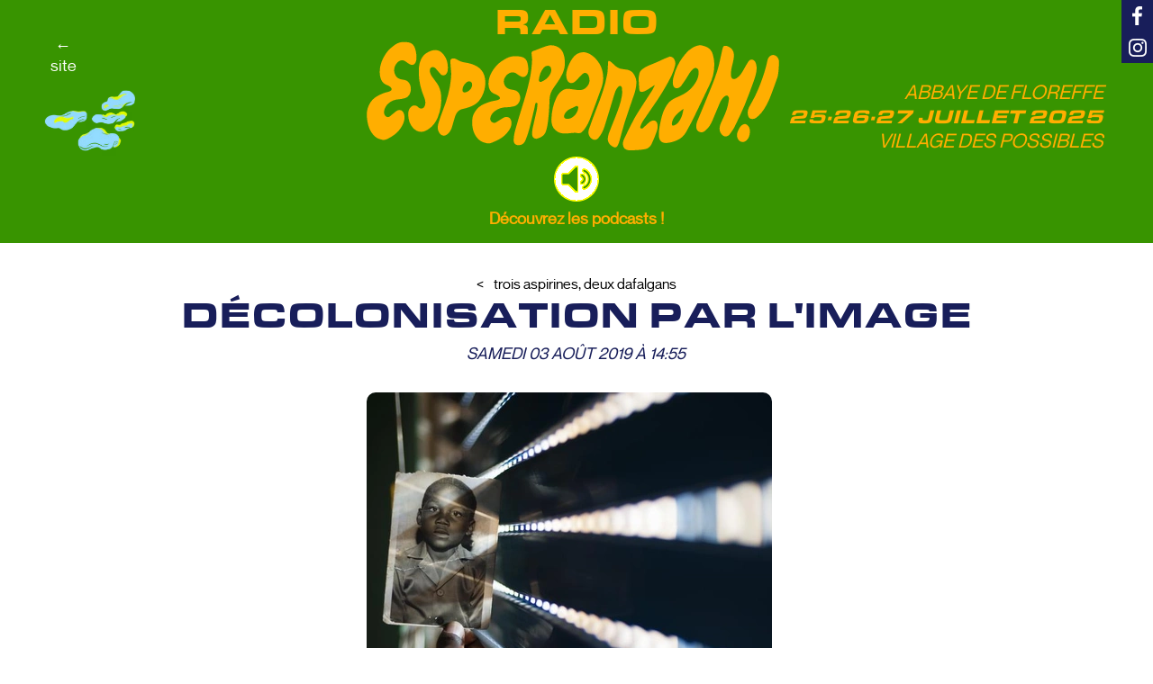

--- FILE ---
content_type: text/html; charset=utf-8
request_url: https://radio.esperanzah.be/emissions/trois-aspirines-deux-dafalgans/decolonisation-par-l-image/
body_size: 2969
content:
<!DOCTYPE html>
<html lang="fr-fr">
  <head>
    <meta charset="UTF-8" />
    <title>Décolonisation par l&#x27;image - Trois aspirines, deux dafalgans  - Radio Esperanzah!</title>
    <meta name="viewport" content="width=device-width, initial-scale=1.0">
    <link rel="icon" href="/static/img/favicon-2024.png" type="image/png">
    <link rel="apple-touch-icon" href="/static/img/favicon-2024.png">
    <link rel="canonical" href="https://radio.esperanzah.be/emissions/trois-aspirines-deux-dafalgans/decolonisation-par-l-image/" />

    <meta name="og:site_name" content="Radio Esperanzah!"/>
    <meta name="twitter:site" content="@radioesperanzah" />

    
  <meta property="og:title" content="Trois aspirines, deux dafalgans - Décolonisation par l&#x27;image" />
  <meta name="twitter:title" content="Trois aspirines, deux dafalgans - Décolonisation par l&#x27;image" />
  
    <meta name="twitter:card" content="summary_large_image">
    <meta property="og:image" content="https://radio.esperanzah.be/media/images/trois-aspirines-deux-dafalgans/nicola-fioravanti-pUoNBbPfuvo-unsplash.jpg" />
    <meta name="twitter:image" content="https://radio.esperanzah.be/media/images/trois-aspirines-deux-dafalgans/nicola-fioravanti-pUoNBbPfuvo-unsplash.jpg" />
  
  
    <meta property="og:description" content="Quel r&ocirc;le ont jou&eacute; et jouent encore, les images dans la d&eacute;colonisation ? &nbsp; Photo by Nicola Fioravanti on Unsplash"/>
    <meta name="twitter:description" content="Quel r&ocirc;le ont jou&eacute; et jouent encore, les images dans la d&eacute;colonisation ? &nbsp; Photo by Nicola Fioravanti on Unsplash"/>
  
  
    
      <meta property="og:audio" content="https://radio.esperanzah.be/media/sounds/trois-aspirines-deux-dafalgans/decolonisation-par-l-image_00653__1.ogg"/>
      <meta property="og:audio:type" content="audio/ogg"/>
    
  


    
      <link rel="alternate" type="application/rss+xml"  href="/podcasts.rss" title="Radio Esperanzah! Podcasts">
    

    <link rel="stylesheet" href="/static/css/style.css?20251207.1616" type="text/css" />

    <script src="/static/xstatic/jquery.min.js"></script>
    <script src="/static/xstatic/jquery-ui.min.js"></script>
    <script type="text/javascript" src="/static/js/audioPlayer.js?20251207.1616"></script>
    <script type="text/javascript" src="/static/js/specifics.js?20251207.1616"></script>

    
  </head>

  <body id="" class="section-">
    <div id="All">
      <div id="Commons" >
        <div class="sided" >
          <div id="backgroundBox">
            <div id="header_date">
              Abbaye de Floreffe
              <br>
              <span class="dates">25·26·27 juillet 2025</span>
              <br>
              Village des possibles
            </div>
            <a href="/" id="mainHeader"><div>
              <h2>Radio</h2>
              <h1 class="top" id="radiologo">Radio Esperanzah! - 106.2 FM</h1>
            </div></a>
            
<div id="Player" class="radio-player withoutPlaylist"
     
     
>
  <div id="player-container" class="normal cf">
    <button id="togglePlayer" class="hidden left huge no-icon-double-angle-left "></button>
    <div id="player" class="cf">
      <div id="audioPlayer" class="cf">
        <div id="Live" class="cf">
          <span class="button" id="LiveStreamController">
            <div id="streamSymbol" tabindex="0"
                 role="button" class="player-start"
                 aria-label="Écouter la radio"></div>
            <div id="CurrentlyPlaying">
              <span id="WhatsOnAir"></span>
            </div>
          </span>
          <div id="CurrentlyChatting" style="display: none;">
            <a href=""><div id="chatSymbol" class="no-icon-comments control"></div>
              <div class="label">CHAT</div></a>
            <span>La radio est ouverte</span>
          </div>
          <audio
            id="LiveStream"
            preload="none"
            class="hidden"
            tabindex="0"
            controls="controls">
            
              <source src="https://radio-esperanzah.ovh:8010/radio.mp3?44ed2a04-fbc4-4e83-82f5-d037d93d5b96" type="audio/mpeg"/>
            
          </audio>
        </div>
      </div>
      <div id="Playlist" class="cf">
        <div id="localList" class="" style="display: none;">
          <div class="label">Podcast</div>
        </div>
      </div>
    </div>
  </div>
</div>

          </div>
        </div>
        <a target="_blank" id="www-esperanzah" href="https://www.esperanzah.be">←<br>site</a>
        <a target="_blank" id="facebook" href="https://www.facebook.com/RadioEsperanzah"></a>
        <a target="_blank" id="instagram" href="https://www.instagram.com/radio.esperanzah/"></a>
      </div>
      <div id="Changing" data-section="">
        
        <div id="Nav">
          
        </div>
        <div id="Main">
          
  <div class="emission emission-detail emission-episode">
    <a id="back-home" href="/emissions/trois-aspirines-deux-dafalgans/"><span>Trois aspirines, deux dafalgans</span></a>
    <div class="name"><h2>Décolonisation par l&#x27;image</h2></div>
    
      <ul class="schedule custom">
        
          <li><span>Samedi 03 août 2019 à 14:55</span></li>
        
      </ul>
    


    <div class="episode-info">
      <div class="image ">
        <div class="img">
          
            <img alt="" src="/media/cache/35/33/3533ba89e4b1f82db1c0a8ceb52e2fcf.jpg">
          
        </div>
      </div>
      
        <div class="emission-text episode-text">
          <div class="text-part">
            
            <p>Quel r&ocirc;le ont jou&eacute; et jouent encore, les images dans la d&eacute;colonisation ?</p>

<p>&nbsp;</p>

<div class="_3bJ2H CHExY">
<div class="_1l8RX _1ByhS"><span>Photo by <a href="https://unsplash.com/@nicolafioravanti?utm_source=unsplash&amp;utm_medium=referral&amp;utm_content=creditCopyText">Nicola Fioravanti</a> on <a href="https://unsplash.com/search/photos/picture?utm_source=unsplash&amp;utm_medium=referral&amp;utm_content=creditCopyText">Unsplash</a></span></div>
</div>

          </div>

          
            <div class="sound">
              

  <div class="audio" data-sound-id="653">
    <button class="action-play"
            data-player-audio="Audio-mediasoundsorigtrois-aspirines-deux-dafalgans190803_3aspirines_2dafalgans_4_dc3a9colonisation_par_l_imagemp3"
            data-player-action="playAudio"
    >Écouter le podcast</button>
    
      / <a href="/media/sounds/trois-aspirines-deux-dafalgans/decolonisation-par-l-image_00653__1.ogg" download>Télécharger</a>
    

    
      /
      <a
        href=""
        data-popup-href="/emissions/trois-aspirines-deux-dafalgans/decolonisation-par-l-image/dlg-embed/653/"
      >Intégrer</a>
    

    <button class="icons icon-play-sign"
            title="Pause"
            data-player-audio="Audio-mediasoundsorigtrois-aspirines-deux-dafalgans190803_3aspirines_2dafalgans_4_dc3a9colonisation_par_l_imagemp3"
            data-player-action="pauseSounds"
    ></button>

  </div>
  
  <audio
    data-player='true'
    class='hidden'
    data-url="/emissions/trois-aspirines-deux-dafalgans/decolonisation-par-l-image/"
    data-sound-id="653"
    title="Décolonisation par l&#x27;image"
    id="Audio-mediasoundsorigtrois-aspirines-deux-dafalgans190803_3aspirines_2dafalgans_4_dc3a9colonisation_par_l_imagemp3"
    preload="none"
    controls="controls"
  >
    
      <source src="/media/sounds/trois-aspirines-deux-dafalgans/decolonisation-par-l-image_00653__1.ogg" type="audio/ogg">
    
    
      <source src="/media/sounds/trois-aspirines-deux-dafalgans/decolonisation-par-l-image_00653__1.mp3" type="audio/mpeg">
    
    <div class="alternative padded">
      <div class="info smooth">Your browser can't play audio files</div>
      <strong>Download: </strong>
      
        <a class="icon-headphones" href="/media/sounds/trois-aspirines-deux-dafalgans/decolonisation-par-l-image_00653__1.ogg"> ogg</a>
      
      
        <a class="icon-headphones" href="/media/sounds/trois-aspirines-deux-dafalgans/decolonisation-par-l-image_00653__1.mp3"> mp3</a>
      
    </div>
  </audio>

  <div class="waveform" data-sound-id="653" data-duration="162"
       data-duration-string="2:42"></div>


            </div>
          
        </div>

        
      
    </div>

  </div>

  


        </div>
        <div id="Related">
          
        </div>
        <div id="Footer">
          <p>
            Radio Esperanzah!, avec les énergies de
            <a href="https://www.48fm.com/emission-kult/">Kult</a>,
            <a href="https://www.radiopanik.org">Radio Panik</a>,
            <a href="https://radiovacarme.com/">Radio Vacarme</a>,
            <a href="http://www.run.be">RUN</a>,
            <a href="https://www.48fm.be">48FM</a>,
            <a href="https://www.radiocampus.be">Radio Campus</a>,
            <a href="https://www.rqc.be/">RQC</a>,
            <a href="https://youfm.be/">YouFM</a>,
            du <a href="https://www.esperanzah.be">festival</a>
            et des festivalier·es.
          </p>
          <p><a href="/podcasts.rss">🎧 S'abonner aux podcasts 🎧</a></p>
          <p>
            <a href="/archives/">Archives des éditions précédentes</a>
          </p>
          <p>
            <a href="mailto:radio@esperanzah.be">Contact</a>
          </p>
        </div>
      </div>
      <div id="userLog"></div>
    </div>
    


  </body>
</html>


--- FILE ---
content_type: text/css
request_url: https://radio.esperanzah.be/static/css/style.css?20251207.1616
body_size: 24356
content:
@charset "UTF-8";
@font-face {
  font-family: "montreal";
  src: url("../fonts/neuemontreal-regular-webfont.woff2") format("woff2");
  font-style: normal;
  font-weight: normal; }

@font-face {
  font-family: "euro";
  src: url("../fonts/EurostileExtended-Black.woff2") format("woff2");
  font-style: normal;
  font-weight: bold; }

@font-face {
  font-family: 'FontAwesome';
  src: url("/static/xstatic/fonts/fontawesome-webfont.eot");
  src: url("/static/xstatic/fonts/fontawesome-webfont.eot?#iefix") format("embedded-opentype"), url("/static/xstatic/fonts/fontawesome-webfont.woff") format("woff"), url("/static/xstatic/fonts/fontawesome-webfont.ttf") format("truetype"), url("/static/xstatic/fonts/fontawesome-webfont.svg#fontawesomeregular") format("svg");
  font-weight: normal;
  font-style: normal; }

* {
  box-sizing: border-box; }

body {
  font-family: montreal, sans-serif;
  line-height: normal;
  text-align: left;
  margin: 0 auto 0 auto;
  clear: both;
  font-size: 22px;
  background: white;
  color: black; }

a {
  color: inherit;
  text-decoration: none; }

.userContent a:hover {
  text-decoration: underline; }

a.block:hover, nav a:hover {
  text-decoration: none; }

button, .button {
  margin: 0 0 0 0;
  padding: 0 0 0 0;
  cursor: pointer;
  background: none; }

img {
  max-height: 100%; }

h1, h2, h3, h4, h5 {
  line-height: 1em;
  padding: 0.2em 0 0.2em 0; }

h1, h2, h3, h4 {
  text-transform: uppercase; }

h1 {
  font-size: 6em; }

h2 {
  font-size: 40px; }

h3 {
  font-size: 3em; }

h4 {
  font-size: 1.8em; }

h5 {
  font-size: 1.1em; }

/*Specific rules for text writen by final users */
.userContent h1 {
  font-size: 2em; }

.userContent h2 {
  font-size: 1.9em; }

h2 {
  color: #181e5a; }

nav {
  padding: 0em;
  text-transform: uppercase; }

hr {
  height: 0;
  margin: 0.5em 0 0.5em 0;
  padding: 0;
  border-style: solid;
  border-width: 2px 0 0 0;
  border-color: black; }

table {
  margin: auto;
  table-layout: fixed; }

table, td, tr {
  padding: 0;
  margin: 0;
  word-wrap: break-word;
  text-overflow: ellipsis;
  text-align: center;
  vertical-align: middle;
  border: 1px solid #D0D0D0;
  border-collapse: collapse; }

th {
  white-space: nowrap;
  text-transform: uppercase; }

p {
  /*line-height: 1.2;*/
  margin-bottom: 1em; }

p a {
  text-decoration: underline; }

em {
  font-weight: bold; }

strong {
  text-transform: uppercase; }

blockquote {
  padding: 1em;
  font-style: italic; }

.sr-only {
  position: absolute !important;
  width: 1px !important;
  height: 1px !important;
  padding: 0 !important;
  margin: -1px !important;
  overflow: hidden !important;
  clip: rect(0, 0, 0, 0) !important;
  white-space: nowrap !important;
  border: 0 !important; }

.hidden {
  display: none; }

.invisible {
  visibility: hidden; }

label, select, input, button, textarea {
  font-size: inherit; }

/* FONT AWESOME CORE
 * -------------------------- */
[class^="icon-"],
[class*=" icon-"] {
  font-family: FontAwesome;
  font-weight: normal;
  font-style: normal;
  text-decoration: inherit;
  -webkit-font-smoothing: antialiased;
  *margin-right: .3em; }

[class^="icon-"]:before,
[class*=" icon-"]:before {
  text-decoration: inherit;
  display: inline-block;
  speak: none; }

/* makes sure icons active on rollover in links */
a [class^="icon-"],
a [class*=" icon-"] {
  display: inline; }

/* reglo symbols variants */
[class^="icon-"].resymbol,
[class*=" icon-"].resymbol {
  font-family: Symbols; }

/* specific icon classes */
.icon-archive:before {
  content: "\f187"; }

.icon-bolt:before {
  content: "\f0e7"; }

.icon-bullhorn:before {
  content: "\f0a1"; }

.icon-calendar:before {
  content: "\f073"; }

.icon-check:before {
  content: "\f046"; }

.icon-check-empty:before {
  content: "\f096"; }

.icon-chevron-sign-left:before {
  content: "\f137"; }

.icon-chevron-sign-right:before {
  content: "\f138"; }

.icon-comments:before {
  content: "\f086"; }

.icon-double-angle-left:before {
  content: "\f100"; }

.icon-download:before {
  content: "\f01a"; }

.icon-envelope:before {
  content: "\f0e0"; }

.icon-file:before {
  content: "\f15b"; }

.icon-globe:before {
  content: "\f0ac"; }

.icon-headphones:before {
  content: "\f025"; }

.icon-home:before {
  content: "\f015"; }

.icon-info-sign:before {
  content: "\f05a"; }

.icon-microphone:before {
  content: "\f130"; }

.icon-pause:before {
  content: "\f04c"; }

.icon-play:before {
  content: "\f04b"; }

.icon-play-sign:before {
  content: "\f144"; }

.icon-plus-sign:before {
  content: "\f055"; }

.icon-question-sign:before {
  content: "\f059"; }

.icon-remove:before {
  content: "\f00d"; }

.icon-rss:before {
  content: "\f09e"; }

.icon-search:before {
  content: "\f002"; }

.icon-share:before {
  content: "\f045"; }

.icon-step-backward:before {
  content: "\f048"; }

.icon-step-forward:before {
  content: "\f051"; }

.icon-stop:before {
  content: "\f04d"; }

.icon-trash:before {
  content: "\f014"; }

.icon-volume-up:before {
  content: "\f028"; }

div.emission-episodes a div.time, div.emission-detail div.episode-info div.more-text, div.emission-detail div.episode-info div.emission-text,
div.emission-detail div.emission-info div.emission-text, div#actu div, div.emission-tile div.tags {
  font-family: montreal, sans-serif;
  font-size: 18px;
  text-align: left;
  line-height: 1.4; }

div.emission-episodes a div.image, div.emission-detail div.episode-info div.image,
div.emission-detail div.emission-info div.image, div.emission-tile div.image, div.gallery div.image {
  position: relative;
  padding-bottom: 0;
  background: transparent;
  overflow: hidden;
  overflow: hidden;
  border-radius: 10px; }
  div.emission-episodes a div.image-placeholder.image .img, div.emission-detail div.episode-info div.image-placeholder.image .img,
  div.emission-detail div.emission-info div.image-placeholder.image .img, div.emission-tile div.image-placeholder.image .img, div.gallery div.image-placeholder.image .img {
    background: #389400 url(../img/EH_MONOGRAM-blanc.png) center center no-repeat;
    background-size: cover; }
    div.emission-episodes a div.image-placeholder.image .img:hover, div.emission-detail div.episode-info div.image-placeholder.image .img:hover,
    div.emission-detail div.emission-info div.image-placeholder.image .img:hover, div.emission-tile div.image-placeholder.image .img:hover, div.gallery div.image-placeholder.image .img:hover {
      transform: scale(110%); }
  div.emission-episodes a div.image-placeholder.style1.image .img, div.emission-detail div.episode-info div.image-placeholder.style1.image .img,
  div.emission-detail div.emission-info div.image-placeholder.style1.image .img, div.emission-tile div.image-placeholder.style1.image .img, div.gallery div.image-placeholder.style1.image .img {
    background-image: url(../img/EH_MONOGRAM-rouge.png); }
  div.emission-episodes a div.image-placeholder.style2.image .img, div.emission-detail div.episode-info div.image-placeholder.style2.image .img,
  div.emission-detail div.emission-info div.image-placeholder.style2.image .img, div.emission-tile div.image-placeholder.style2.image .img, div.gallery div.image-placeholder.style2.image .img {
    background-image: url(../img/EH_MONOGRAM-rose.png); }
  div.emission-episodes a div.image .img, div.emission-detail div.episode-info div.image .img,
  div.emission-detail div.emission-info div.image .img, div.emission-tile div.image .img, div.gallery div.image .img {
    display: inline-block;
    height: 100%;
    width: 100%;
    transition: transform ease 0.5s; }
    div.emission-episodes a div.image .img img, div.emission-detail div.episode-info div.image .img img,
    div.emission-detail div.emission-info div.image .img img, div.emission-tile div.image .img img, div.gallery div.image .img img {
      background: #e3fb00;
      width: 100%; }
      div.emission-episodes a div.image .img img.empty, div.emission-detail div.episode-info div.image .img img.empty,
      div.emission-detail div.emission-info div.image .img img.empty, div.emission-tile div.image .img img.empty, div.gallery div.image .img img.empty {
        height: 100%; }
    div.emission-episodes a div.image .img:hover, div.emission-detail div.episode-info div.image .img:hover,
    div.emission-detail div.emission-info div.image .img:hover, div.emission-tile div.image .img:hover, div.gallery div.image .img:hover {
      transform: scale(110%); }

#specialHome .emission-tile .img {
  --mask-image: url("data:image/svg+xml,%3C%3Fxml version='1.0' encoding='UTF-8'%3F%3E%3Csvg preserveAspectRatio='none' data-bbox='25 35 150 130' xmlns='http://www.w3.org/2000/svg' width='200' height='200' viewBox='25 35 150 130' data-type='shape'%3E%3Cg%3E%3Cpath d='M26.931 84.77C27.165 87.901 25 128.22 25 128.22l4.412 35.557S147.273 165 154.205 165c0 0 15.886-36.445 15.886-42.795V73.074L175 42.981 121.435 35s-60.528 5.304-88.691 7.353L26.931 84.77z'/%3E%3C/g%3E%3C/svg%3E%0A");
  --mask-position: 0% 0%;
  --mask-size: 100% 100%;
  --mask-repeat: no-repeat;
  -webkit-mask-image: var(--mask-image, none);
  mask-image: var(--mask-image, none);
  -webkit-mask-position: var(--mask-position, 0);
  mask-position: var(--mask-position, 0);
  -webkit-mask-repeat: var(--mask-repeat, no-repeat);
  mask-repeat: var(--mask-repeat, no-repeat);
  -webkit-mask-size: var(--mask-size, 100% 100%);
  mask-size: var(--mask-size, 100% 100%); }

#specialHome .emission-tile .style2 .img {
  --mask-image: url("data:image/svg+xml,%3Csvg preserveAspectRatio='none' data-bbox='29 26.858 142 147' viewBox='29 26.858 142 147' height='200' width='200' xmlns='http://www.w3.org/2000/svg' data-type='shape'%3E%3Cg%3E%3Cpath d='M84.075 26.858L42.271 50.931 29 117.516l41.804 40.464 33.177 15.878 45.785-14.854L171 127.76l-12.607-58.902-11.281-24.073-63.037-17.927z'/%3E%3C/g%3E%3C/svg%3E%0A"); }

button {
  border: 0; }

/****************************************************/
/* FONTS */
.resymbol:hover, .control:hover {
  opacity: 0.5; }

.date, .dateBloc {
  text-transform: uppercase; }

.inline .date, .resume .date {
  text-align: center; }

.dateBloc {
  width: 4em;
  text-align: center; }

.dateBloc {
  display: inline-block; }

.dateBloc * {
  line-height: 100%; }

.dateBloc .day {
  font-size: 1.8em; }

.dateBloc .number {
  font-size: 1.8em; }

.dateBloc .month {
  font-size: 0.8em; }

.dateBloc .time {
  font-size: 1.2em;
  margin: 0.2em 0; }

.dateBloc.small {
  font-size: 80%; }

.date.smooth {
  text-transform: none;
  font-size: 100%; }

.tabs .ui-tabs-nav {
  text-transform: uppercase; }

.legend {
  font-size: 1.2em;
  border-bottom: 3px solid black;
  padding: 0.2em 0 0.2em 0;
  margin: 0.2em 0 0.2em 0; }

#Main .sectionLabel {
  margin-bottom: 1em; }

h5.focus-title {
  color: #ffae00; }

.rightPart #search-form {
  text-align: right;
  margin-bottom: 2em; }

.label.relative {
  background-color: black;
  position: absolute;
  left: 10px;
  top: -5px;
  color: white;
  padding: 5px 7px 0px 7px; }

/****************************************************/
/* WRAPPER */
/****************************************************/
.wrapper {
  max-width: 1560px;
  padding: 0 1%; }

.wrapper.text {
  max-width: 780px;
  margin: auto; }

.wrapper .rightPart {
  margin-top: 1em; }

button {
  padding: 0; }

button.control, button.symbol {
  background: transparent;
  border: none;
  margin: 0;
  padding: 0; }

nav.menu {
  width: 100%;
  text-align: justify;
  text-justify: distribute-all-lines; }

nav.menu li {
  display: inline-block;
  margin-right: 2em; }

button.tag, a.tag {
  font-size: 0.9em;
  background: white;
  text-transform: uppercase;
  display: inline-block;
  border: 1px solid #CCC !important;
  color: #342E2E;
  margin: 0.2em;
  padding: 0.3em;
  border-radius: 0.7em;
  -moz-border-radius: 0.7em;
  -webkit-border-radius: 0.7em; }

button.check, a.check {
  font-size: 0.9em;
  text-transform: none;
  display: inline-block;
  margin: 0.2em;
  padding: 0.3em; }

.category {
  text-transform: uppercase; }

button.check:before, a.check:before {
  display: inline-block;
  width: 1.5em; }

.box {
  padding: 0.2em 0.5em 0.2em 0.5em;
  border-radius: 0.2em;
  -moz-border-radius: 0.2em;
  -webkit-border-radius: 0.2em;
  background: #222;
  color: #fff; }

.ui-tooltip {
  border: 1px solid white;
  position: absolute;
  margin: 0;
  padding: 0.5em;
  background: #222;
  color: white;
  z-index: 9999;
  max-width: 50%;
  background: white;
  color: #222;
  border-color: #222; }

.icon-rss {
  color: orange; }

/****************************************************/
/**** Commons ****/
/****************************************************/
.audio {
  margin-top: 1em; }

.audio button, .audio a {
  color: #181e5a; }

.audio button {
  background: transparent;
  border: none; }

.audio button.icon-pause {
  color: #ffae00; }

/****************************************************/
/**** HEADER ****/
/****************************************************/
#Commons {
  position: relative;
  z-index: 5;
  height: 270px;
  background: #389400; }

#mainHeader {
  display: inline-block;
  background: url(../img/logo-esperanzah-orange-2025.svg) bottom center no-repeat;
  background-size: contain;
  height: 172px;
  width: 543px;
  position: relative;
  transition: all ease 0.2s; }
  @media screen and (max-width: 600px) {
    #mainHeader {
      background-position: left 50% top 50px;
      max-width: 80%;
      height: 150px; } }
  #mainHeader:hover {
    transform: scale(1.1);
    transform-origin: top center; }

#Player {
  display: inline-block; }

#mainHeader h1 {
  padding-left: 75px; }

#Changing h1.top a:hover {
  opacity: 1.0; }

#backgroundBox {
  background: transparent;
  text-align: center; }

@keyframes wave_flag {
  0% {
    transform: rotate(-2deg); }
  50% {
    transform: rotate(-2deg); }
  55% {
    transform: rotate(1deg); }
  60% {
    transform: rotate(-2deg); }
  80% {
    transform: rotate(-2deg); }
  90% {
    transform: rotate(2deg); }
  100% {
    transform: rotate(-2deg); } }

#All #backgroundBox h1.top {
  font-size: 20px;
  padding-left: 10px;
  width: 350px; }
  @media screen and (max-width: 600px) {
    #All #backgroundBox h1.top {
      max-width: 100%; } }
#backgroundBox h1 {
  color: #181e5a !important; }

#All h1.top#radiologo {
  padding-top: 36px;
  background: #e3fb00; }

#All #backgroundBox h1 {
  visibility: hidden; }

#Nav {
  margin-top: 2em; }

#specialHome h2 {
  margin: 0;
  padding: 0; }

/****************************************************/
/**** PLAYER ****/
/****************************************************/
#player-container .metas, #player-container img {
  border-color: #fff; }

#player-container .padded {
  padding: 0.3em; }

#player-container .metas {
  float: right; }

#LiveStreamController div.label {
  margin-top: -10px; }

#chatSymbol,
#streamSymbol {
  font-size: 3em;
  float: left;
  margin-right: 15px;
  position: relative;
  z-index: 10;
  top: -6px; }

#CurrentlyPlaying {
  color: #ffae00;
  font-weight: bold;
  padding: 0 0 0 0;
  width: 80vw;
  margin-left: calc(-40vw + 25px);
  margin-top: 0;
  padding-top: 52px;
  text-align: center; }
  #CurrentlyPlaying a {
    display: block;
    white-space: pre;
    overflow: hidden;
    text-overflow: ellipsis; }
    @media screen and (max-width: 600px) {
      #CurrentlyPlaying a {
        white-space: wrap; } }
#Player {
  position: absolute;
  top: 180px;
  left: calc(50% - 25px);
  width: 50px;
  text-align: left; }
  @media screen and (max-width: 600px) {
    #Player {
      top: 150px; } }
#Player.withPlaylist #audioPlayer {
  display: none; }

#player-container #myPlaylist a {
  white-space: normal; }

#player-container.minimized {
  width: auto;
  border-width: 0px 2px 2px 0 !important;
  border-bottom-right-radius: 1em;
  -moz-border-bottom-right-radius: 1em;
  -webkit-border-bottom-right-radius: 1em; }

/*Playlist*/
#Playlist {
  padding-top: 2px; }

#Playlist #playlistLabel {
  float: right; }

#Playlist .playListControls button {
  margin-right: 0.5em;
  display: inline-block; }

#Playlist .playListControls .playPause {
  font-size: 3em;
  margin-right: 5px;
  float: left;
  position: relative;
  top: -8px; }

#Playlist .playing .icon-pause {
  -webkit-animation: loading 1s infinite linear;
  -moz-animation: loading 1s infinite linear;
  -o-animation: loading 1s infinite linear;
  animation: loading 1s infinite linear; }

/****************************************************/
/**** #Changing #Footer ... ****/
/****************************************************/
#Changing {
  display: flex;
  flex-direction: column;
  min-height: 84vh; }

#Main {
  margin: 0 auto;
  padding: 0 1rem;
  width: 96%;
  flex-grow: 1;
  position: relative;
  z-index: 10; }
  @media screen and (max-width: 1000px) {
    #Main {
      z-index: 1;
      width: 100%; } }
#Main > .wrapper {
  padding-bottom: 2em; }

#Home #Main {
  min-height: 0; }

#Changing a:hover, #Changing button:hover {
  text-decoration: none; }

#Footer {
  padding-top: 50px;
  font-weight: bold;
  margin-top: 100px;
  position: relative;
  z-index: 3;
  font-size: 16px;
  background: #ffae00;
  color: white; }
  #Footer a {
    color: #FFFFFF;
    text-decoration: none;
    display: inline-block;
    padding-bottom: 1px;
    border-bottom: 1px solid white; }
  #Footer p {
    margin: 1em;
    text-align: center; }
  @media screen and (max-width: 1000px) {
    #Footer {
      padding-bottom: 30px; } }
/****************************************************/
.inline .link {
  display: block;
  padding: 1em; }

/**** Liste   ****/
/**** EMISSIONS ****/
/**** EPISODE ****/
/**** Detail  ****/
.episode.resume, .episode.inline {
  padding: 1em 0.5em 1em; }

.episode.inline .dateBloc, .episode.resume .dateBloc {
  float: left; }

.episode.resume img {
  border: 2px solid black; }

.episode.resume .title {
  margin-bottom: 0.5em; }

.episode.resume .logo {
  float: right; }

.topik-link .logo,
.episode.inline .logo {
  min-height: 50px;
  float: left;
  margin-right: 1em; }

.episode.resume .sound {
  float: right;
  margin: 0 0 0.5em 0.5em; }

.episode.inline .sound.right {
  text-align: center;
  font-size: 70%;
  position: relative;
  z-index: 10; }

.episode.inline .sound.right button {
  font-size: 1.5em;
  display: inline;
  text-align: center;
  padding-bottom: 0.05em; }

.episode.resume .sound.right .icon-download {
  text-align: center; }

.episode.resume .sound.right .icon-download {
  display: block; }

.big.icon-pause,
.big.icon-stop,
.big.icon-share {
  display: inline-block;
  vertical-align: middle; }

.episode.detail .logo.right {
  max-width: 50%; }

.episode.resume .content {
  padding-left: 5em; }

.episode.resume .logo {
  margin: 0 0 1em;
  max-width: 20%; }

.episode.inline .date {
  font-size: 80%; }

#Emission-tabs-menu .emissions-newsitems {
  margin-bottom: 2em; }

#Emission-tabs-menu .emissions-newsitems ul.list li {
  border: 0; }

#Emission-tabs-menu .futur-episodes h5,
#Emission-tabs-menu .recent-episodes h5 {
  font-size: 1.2em; }

#Emission-tabs-menu #search-form {
  margin-bottom: 1em; }

div.extra-soundfiles h3 {
  margin-top: 1em;
  font-size: 2.5em; }

div.extra-soundfiles ul li {
  position: relative; }

div.extra-soundfiles ul li div.audio {
  display: inline;
  top: 5px;
  right: 0;
  position: absolute;
  font-size: 60%; }

div.extra-soundfiles ul strong {
  padding-right: 3em; }

/****************************************************/
/**** News ****/
#newsRoll {
  max-width: 500px; }

#newsRoll li {
  background: white; }

.newsRoll .title {
  background: black;
  color: white;
  bottom: 0px;
  opacity: 0.9;
  width: 100%;
  text-align: left;
  position: absolute;
  left: 0; }

.newsRoll .title div {
  padding: 1em; }

.newsRoll a, .newsRoll button img {
  border: 3px solid #ffae00; }

.newsRoll .by3 button {
  width: 100%; }

.soundfiles .special a,
.news .special a {
  position: relative; }

.special .labels .item,
.newsRoll .labels .item {
  display: block;
  background: #ffae00;
  color: white;
  margin: 0.1em;
  font-size: 0.9em;
  padding: 0.3em; }

.newsList .current a {
  opacity: 0.5; }

/****************************************************/
.soundfiles ul.custom li a,
.news ul.custom li a {
  max-width: 98%; }

.news li.item a {
  padding: 1em; }

.logo img {
  display: block;
  border-style: solid;
  border-width: 3px; }

ul.newsSpecial {
  border-bottom: 3px solid #ccc; }

/****************************************************/
/**** Home & ****/
/****************************************************/
#Home #Nav .wrapper {
  max-width: auto !important;
  width: auto !important; }

/****************************************************/
/**** PROGRAM ****/
/****************************************************/
.program.tabs nav ul li {
  display: table-cell;
  width: 14%;
  text-align: center; }

.program.tabs nav ul li.week-arrow {
  width: 1%;
  padding-bottom: 5px; }

.program ul .dateBloc {
  float: left;
  padding-top: 1em; }

.program ul .schedule {
  margin-left: 5em; }

.program .nonstop {
  text-align: left; }

.program-week .programDate {
  float: left;
  width: 3em; }

.program-week .programCell {
  margin-left: 3.5em; }

.program-week .nonStop .programDate {
  visibility: hidden; }

.program-week .nonStop .programCell {
  font-size: 0.9em;
  padding-left: 50%;
  text-align: right; }

.program-week a.nonstop {
  font-size: 0.9em;
  margin: 0.1em; }

.program-week .inline, .program-week .resume {
  padding: 0; }

.program-week .title {
  color: black;
  display: inline; }

.program-week .smooth {
  color: #666;
  opacity: 1.0;
  font-size: 80%;
  padding-bottom: 8px; }

.program-week .emission h5,
.program-week .smooth .title {
  color: #333;
  text-transform: uppercase; }

.program-week .description {
  color: black;
  font-size: 90%; }

.program-week .programCell:hover {
  opacity: 0.5; }

#Changing .program-week .programCell a {
  opacity: 1.0; }

#Changing .program-week .programCell .smooth a {
  opacity: 0.5; }

#Changing .program-week .programCell .smooth h5 a {
  opacity: 1.0; }

/****************************************************/
/**** SEARCH ****/
/****************************************************/
.search li.previous-page {
  margin-bottom: 2ex;
  text-align: left;
  margin-left: 0ex;
  font-style: italic; }

.search li.next-page {
  margin-top: 2ex;
  text-align: right;
  margin-right: 0;
  font-style: italic; }

.search-filters {
  text-align: justify; }

/**** SCREEN SIZE ADAPTATIONS ****/
body {
  font-size: 18px; }

@media (max-width: 300px) {
  body #All {
    font-size: 80%; } }

@media (min-width: 300px) and (max-width: 800px) {
  body #All {
    font-size: 85%; } }

@media (min-width: 800px) and (max-width: 1000px) {
  body #All {
    font-size: 90%; } }

@media (min-width: 1000px) {
  body #All {
    font-size: 100%; } }

div.episode.resume div.title {
  white-space: normal; }

.episode.soundfile {
  padding: 0; }

.soundfile .smooth {
  color: #666;
  opacity: 1.0;
  font-size: 80%; }

.soundfile p.date {
  margin: 0; }

.frontpage.soundfile .audio {
  font-size: 80%;
  padding-top: 0.5ex;
  padding-bottom: 1ex; }

#panikdb {
  position: absolute;
  top: -20px;
  right: 0px;
  background: white;
  color: #888;
  padding: 5px 10px;
  border: 1px solid #888;
  border-width: 1px 1px 0 1px;
  -webkit-transform-origin: bottom right;
  -webkit-transform: rotate(270deg);
  -moz-transform-origin: bottom right;
  -moz-transform: rotate(270deg);
  transform-origin: bottom right;
  transform: rotate(270deg); }

img.logo.right {
  margin-bottom: 1em; }

.soundfile .special,
.newsitem .special {
  margin-bottom: 2em; }

.newsitem .special .smooth {
  padding-top: 5px; }

/* USER CONTENT */
div.userContent ul {
  margin: 1em 0; }

div.userContent h1,
div.userContent h2,
div.userContent h3,
div.userContent h4 {
  text-transform: none;
  font-weight: normal; }

div.userContent h1 {
  font-size: 2em; }

div.userContent h2 {
  font-size: 1.8em; }

div.userContent h3 {
  font-size: 1.5em; }

div.userContent h4 {
  font-size: 1.5em; }

div.userContent a {
  text-decoration: underline; }

div.userContent a.tag {
  text-decoration: none; }

div.emission-logo {
  margin-left: 1em; }

div.extra-soundfiles {
  clear: both; }

h3.episode-subtitle {
  color: #FFFFFF;
  font-size: 24px;
  padding-top: 0; }

.waveform {
  display: none;
  position: relative; }

.waveform span {
  background: #ffae00;
  background: linear-gradient(to top, #cc8b00 0%, #ffae00 40%);
  display: inline-block;
  width: 0.50%;
  cursor: pointer; }

.waveform span.done {
  background: linear-gradient(to top, #e69d00 0%, #cc8b00 100%); }

.waveform span.done.current + span {
  background: #ffae00; }

.waveform i.duration {
  position: absolute;
  right: 4px;
  bottom: 4px;
  color: black;
  opacity: 0.5;
  font-style: normal;
  font-weight: bold; }

span.timestamp {
  cursor: pointer;
  border-bottom: 1px dotted #666; }

div.fragment-sound {
  position: relative; }

div.soundcell div.logo {
  vertical-align: top; }

div.extra-soundfiles div.fragment-sound {
  margin-top: 5px; }

div.extra-soundfiles div.fragment-name {
  font-style: italic;
  position: relative;
  top: 1ex;
  max-width: 70%; }

div.extra-soundfiles ul li div.fragment-sound div.audio {
  bottom: 0; }

#fiber-content div.extra-soundfiles strong {
  text-transform: uppercase; }

.nonstop-track-title, .nonstop-track-artist {
  font-size: 80%; }

.soundfile-info {
  padding-right: 75px; }

#fiber-content div.extra-soundfiles .soundfile-info strong {
  padding-right: 0; }

#fiber-content div.extra-soundfiles .soundfile-info a {
  text-decoration: none; }

#fiber-content div.extra-soundfiles {
  margin: 1em 0; }

div.extra-soundfiles div.logo {
  display: inline-block; }

div#fiber-content div.extra-soundfiles ul.list {
  display: inline-block;
  width: 88%;
  width: calc(100% - 74px); }

div.download-links {
  position: absolute;
  z-index: 1000;
  text-align: right; }

div.hidden-download-links {
  display: none !important; }

div.episode-detail div.sound div.download-links {
  display: inline-block;
  padding-top: 1ex;
  padding-left: 3em; }

div.extra-soundfiles div.download-links {
  background: white; }

h1.top a.dimmed {
  opacity: 0.7; }

div#agenda div.content-inline {
  margin-bottom: 1em; }

div.previous-and-next-months {
  margin-top: 1em; }

div.publication-date.date.smooth {
  font-size: 80%; }

#All h1.top.fullwidth {
  width: 150%; }

div.gallery div.image {
  border: none;
  height: 22vw;
  width: 22vw;
  text-align: center; }
  @media screen and (max-width: 1000px) {
    div.gallery div.image {
      height: 40vw;
      width: 40vw; } }
  @media screen and (max-width: 600px) {
    div.gallery div.image {
      height: 90vw;
      width: 90vw; } }
div.gallery > div {
  display: flex;
  flex-direction: row;
  flex-wrap: wrap;
  gap: 1vw; }
  div.gallery > div > span {
    display: block;
    width: 20%;
    position: relative; }
    @media screen and (max-width: 600px) {
      div.gallery > div > span {
        width: 50%; } }
    div.gallery > div > span img {
      width: 100%;
      height: 100%;
      cursor: pointer; }
    div.gallery > div > span span.title {
      position: absolute;
      top: 0;
      left: 10px;
      background: #ffae00;
      color: white;
      padding: 0.5ex 1ex;
      border-bottom: 3px solid #ffae00; }

div.gallery img {
  background: white; }

div.gallery .gallery-close,
div.gallery .gallery-previous,
div.gallery .gallery-next {
  display: none;
  position: fixed;
  z-index: 1005;
  top: 49vh;
  padding: 1vw;
  color: white;
  font-size: 200%; }

div.gallery .gallery-previous {
  left: 1vw; }

div.gallery .gallery-next {
  right: 1vw; }

div.gallery .gallery-close {
  top: 0px;
  right: 1vw; }

div.gallery div.first {
  display: flex;
  justify-content: center;
  align-items: center; }

div.gallery div.image-container {
  display: flex;
  flex-direction: column; }

div#dialog-background,
div.gallery div.first {
  position: fixed;
  top: 0;
  left: 0;
  width: 100%;
  height: 100%;
  background: rgba(0, 0, 0, 0.9);
  z-index: 1000;
  text-align: center; }

div.gallery div.first img {
  display: block;
  padding: 5px;
  transition: all 0.25s ease;
  transform-origin: bottom left;
  max-width: calc(95vw - 300px);
  max-height: 80vh; }

div.portrait div.gallery div.first img {
  margin-top: -320px;
  margin-left: -240px; }

div.gallery span.gallery-legend {
  display: inline-block;
  position: absolute;
  top: 50%;
  margin-top: 304px;
  left: 0%;
  width: 100%;
  color: #000;
  z-index: 1000; }

div.portrait div.gallery span.gallery-legend {
  margin-top: 330px; }

@media screen and (max-width: 1000px) {
  div.portrait div.gallery div.first img,
  div.gallery div.first img {
    max-width: 80vw;
    margin: 0;
    max-height: 80vh;
    left: 10vw;
    top: 10vh;
    display: inline-block; } }

ul.tags {
  padding-top: 1em;
  clear: both; }

a.topik-link {
  clear: both;
  display: block;
  margin-top: 1em; }

#fiber-content div.topikcellcontent a {
  text-decoration: none;
  height: 500px; }

#fiber-content div.topikcell .topik-large a {
  height: auto; }

div.topikcellcontent h5 {
  padding-top: 1ex; }

div.topikcellcontent.topik-large a {
  width: 100%;
  float: none;
  display: inline-block;
  text-align: left; }

div.topikcellcontent.topik-large img {
  width: 100%;
  display: block; }

div.topikcellcontent.topik-large a div {
  margin-top: 1ex; }
  @media screen and (min-width: 760px) {
    div.topikcellcontent.topik-large a div {
      display: flex; } }
  div.topikcellcontent.topik-large a div h2 {
    margin-top: 0;
    white-space: nowrap;
    margin-right: 1ex; }
    @media screen and (max-width: 760px) {
      div.topikcellcontent.topik-large a div h2 {
        padding-bottom: 0; } }
div.topikcellcontent a {
  margin-bottom: 2em;
  display: inline-block;
  text-align: left;
  width: 50%;
  padding-right: 2em;
  float: left; }

div.topikcellcontent h2 {
  font-size: 3.5em; }

.program-week img.smooth {
  padding-bottom: 0; }

div#dialog-background {
  display: flex; }

div#dialog-embed {
  position: relative;
  background: white;
  width: 50%;
  margin: auto;
  text-align: left;
  padding: 1ex;
  color: black; }
  div#dialog-embed textarea {
    width: 100%;
    max-width: none; }
  div#dialog-embed #close-button {
    position: absolute;
    right: 1ex; }
  div#dialog-embed h2, div#dialog-embed h3 {
    margin: 0;
    font-size: 1.6rem; }

body#embed {
  min-height: auto !important;
  margin: 0;
  background: #ffae00; }
  body#embed #Main {
    background: transparent;
    margin: 0;
    width: 100%; }
  body#embed #Commons,
  body#embed #metaNav,
  body#embed #Footer,
  body#embed #Nav,
  body#embed #userLog,
  body#embed #panikdb,
  body#embed #Player {
    display: none; }
  body#embed #Changing {
    float: none;
    width: auto; }
  body#embed #Main > .wrapper {
    padding: 0; }
  body#embed .logo {
    padding: 0; }
    body#embed .logo img {
      border: 0; }
  body#embed div.soundcell {
    display: flex; }
    body#embed div.soundcell ul.custom {
      list-style: none;
      display: inline-block;
      width: calc(100% - 110px);
      margin: 0;
      padding: 10px 10px 0 10px; }
      body#embed div.soundcell ul.custom li div.audio {
        display: block;
        position: static;
        font-size: 16px; }
    body#embed div.soundcell button, body#embed div.soundcell a {
      color: white; }
    body#embed div.soundcell button.icon-play-sign {
      display: none; }
    body#embed div.soundcell button.icon-pause {
      position: absolute;
      bottom: 8px;
      background: transparent;
      left: 2px;
      z-index: 100; }
    body#embed div.soundcell.playing button.icon-pause {
      display: block; }
    body#embed div.soundcell .waveform span {
      max-height: 42px; }
  body#embed ul.custom .soundfile-info {
    padding: 0; }
  body#embed span.fragment-title {
    font-weight: normal; }

#bg-title {
  display: none;
  color: #2d39ab;
  text-transform: uppercase;
  line-height: 100%;
  font-size: 250px;
  font-size: 25vh;
  position: absolute;
  left: -260px;
  top: 48vh;
  z-index: 0;
  -webkit-user-select: none;
  -moz-user-select: none;
  -ms-user-select: none;
  user-select: none;
  cursor: default; }

img {
  transition: all ease 0.5s; }

div.emission-tile {
  position: relative;
  width: calc(24vw - 0.5vw - 0.25rem);
  padding-bottom: 20px;
  float: left;
  height: 27vw;
  overflow: hidden;
  margin-bottom: 2em; }
  @media screen and (max-width: 1000px) {
    div.emission-tile {
      width: 46vw;
      height: 46vw; } }
  @media screen and (max-width: 600px) {
    div.emission-tile {
      width: 95vw;
      height: 100vw;
      float: none; } }
  div.emission-tile div.image {
    border: none;
    height: 22vw;
    width: calc(100% - 16px);
    text-align: center; }
    @media screen and (max-width: 1000px) {
      div.emission-tile div.image {
        height: 40vw; } }
    @media screen and (max-width: 600px) {
      div.emission-tile div.image {
        height: 90vw; } }
  div.emission-tile div.name {
    margin-top: 10px;
    text-transform: uppercase;
    text-align: left;
    color: #181e5a;
    font-weight: bold;
    font-family: euro, sans-serif;
    font-size: 1rem; }
    div.emission-tile div.name span {
      transition: all ease 0.5s; }
  div.emission-tile div.tags {
    font-size: 12px;
    text-transform: lowercase;
    min-height: 20px; }
    div.emission-tile div.tags span {
      margin-right: 1ex; }

#www-esperanzah {
  position: absolute;
  top: 38px;
  left: 20px;
  color: white;
  border-radius: 3px;
  width: 100px;
  height: 150px;
  text-align: center;
  padding: 2px 0px;
  transition: all .2s; }
  #www-esperanzah::after {
    content: "";
    display: block;
    width: 100px;
    height: 100px;
    background: url(../img/2025/nuages.png) top left no-repeat;
    background-size: 100px;
    animation: horiz 10s infinite; }
  @media screen and (max-width: 600px) {
    #www-esperanzah {
      top: 0;
      left: 0; }
      #www-esperanzah::after {
        content: none; } }
@keyframes horiz {
  0% {
    transform: translateX(-50px); }
  50% {
    transform: translateX(50px); }
  100% {
    transform: translateX(-50px); } }

#instagram,
#facebook {
  transition: all .2s;
  display: block;
  position: absolute;
  right: 0;
  top: 0px;
  height: 35px;
  width: 35px;
  background: #181e5a url("[data-uri]") center center no-repeat;
  z-index: 100; }
  #instagram:hover,
  #facebook:hover {
    background-color: #ffae00; }

#instagram {
  top: 35px;
  background: #181e5a url("[data-uri]") center center no-repeat; }

#streamSymbol {
  background-repeat: no-repeat;
  width: 50px;
  height: 50px; }

div.player-start {
  background: url("[data-uri]"), url("[data-uri]");
  background-position: 0 0, -50px 0; }

div.player-pause {
  background: url("[data-uri]");
  background-position: 0 0; }

div.player-stop {
  background: url("[data-uri]");
  background-position: 0 0; }

#streamSymbol::after {
  content: "";
  border: 2px solid transparent;
  border-radius: 100%;
  position: absolute;
  top: -2px;
  left: -2px;
  right: -2px;
  bottom: -2px; }

#streamSymbol.player-stop::after {
  animation: rotating-border 2s 1; }

@keyframes rotating-border {
  0% {
    border-left-color: #cc8b00;
    transform: rotate(0deg); }
  99% {
    border-left-color: #cc8b00;
    transform: rotate(360deg); }
  100% {
    border-left-color: transparent; } }

div.playListControls button.action-stop {
  background-repeat: no-repeat;
  width: 50px;
  height: 50px;
  background: url("[data-uri]"); }

div.playListControls button.action-pause {
  background-repeat: no-repeat;
  width: 50px;
  height: 50px;
  background: url("[data-uri]"); }

div.playListControls button.action-play {
  background-repeat: no-repeat;
  width: 50px;
  height: 50px;
  background: url("[data-uri]"); }

div#actu {
  padding-bottom: 14px; }
  div#actu h2 {
    margin-top: 1em;
    text-align: center;
    padding-right: 10px;
    font-family: euro, sans-serif;
    font-weight: bold;
    font-size: 40px;
    padding-bottom: 10px; }
  div#actu div {
    max-width: 50em;
    margin: 0 auto; }
  @media screen and (max-width: 1000px) {
    div#actu {
      display: block; }
      div#actu > h2 {
        text-align: center; }
      div#actu > h2, div#actu > div {
        width: auto; } }
  @media screen and (max-width: 450px) {
    div#actu > h2 {
      font-size: 32px; } }
div.emission-detail {
  text-align: center; }
  div.emission-detail div.emission-tile {
    width: 25%;
    height: 25vw; }
  div.emission-detail h2 {
    margin-top: 0;
    margin-bottom: 0;
    font-weight: bold;
    font-family: euro, sans-serif; }
  div.emission-detail .schedule {
    color: #181e5a;
    text-transform: uppercase;
    font-style: italic;
    margin: 0;
    padding: 0;
    list-style: none; }
  div.emission-detail div.episode-info,
  div.emission-detail div.emission-info {
    display: flex;
    flex-direction: column;
    align-items: center;
    padding-top: 2rem; }
    div.emission-detail div.episode-info .image-placeholder,
    div.emission-detail div.emission-info .image-placeholder {
      display: none; }
    div.emission-detail div.episode-info div.image,
    div.emission-detail div.emission-info div.image {
      margin-right: 1rem;
      height: 450px;
      width: 450px; }
      @media screen and (max-width: 600px) {
        div.emission-detail div.episode-info div.image,
        div.emission-detail div.emission-info div.image {
          max-width: 100%;
          overflow: hidden;
          height: 260px;
          width: 260px;
          margin: auto; } }
    div.emission-detail div.episode-info div.emission-text a,
    div.emission-detail div.emission-info div.emission-text a {
      border-bottom: solid 1px #ffae00;
      color: #181e5a;
      text-decoration: none; }
      div.emission-detail div.episode-info div.emission-text a:hover,
      div.emission-detail div.emission-info div.emission-text a:hover {
        background: #ffae00; }
  div.emission-detail div.episode-info {
    position: relative; }
    div.emission-detail div.episode-info div.episode-text {
      min-width: 40em;
      display: flex;
      flex-direction: column;
      justify-content: space-between; }
      @media screen and (max-width: 1000px) {
        div.emission-detail div.episode-info div.episode-text {
          min-height: auto;
          min-width: 0; } }
    div.emission-detail div.episode-info div.sound {
      position: relative;
      align-self: flex-end;
      width: 100%; }
      @media screen and (max-width: 1000px) {
        div.emission-detail div.episode-info div.sound {
          position: static;
          width: 100%; } }
      div.emission-detail div.episode-info div.sound button.action-play {
        font-weight: bold; }
      div.emission-detail div.episode-info div.sound button.action-share {
        text-transform: none; }
      div.emission-detail div.episode-info div.sound button.icon-play-sign {
        display: none; }
      div.emission-detail div.episode-info div.sound button.icon-pause {
        display: none;
        position: absolute;
        bottom: 8px;
        background: transparent;
        left: 2px;
        z-index: 100; }
      div.emission-detail div.episode-info div.sound.playing button.icon-pause {
        display: block; }
    div.emission-detail div.episode-info div.more-text {
      max-width: 50em;
      margin: 2em auto; }

.center div.emission-episodes {
  justify-content: center; }

.nodates .time {
  display: none; }

div.emission-episodes {
  clear: both;
  display: flex;
  justify-content: center;
  flex-direction: row;
  flex-wrap: wrap;
  gap: 0.5vw;
  padding-top: 2rem; }
  div.emission-episodes ul, div.emission-episodes li {
    margin: 0;
    padding: 0;
    list-style: none; }
  @media screen and (max-width: 600px) {
    div.emission-episodes {
      text-align: center; } }
  div.emission-episodes a {
    height: 310px;
    position: relative;
    width: 240px;
    margin-right: 10px;
    display: inline-block;
    margin-bottom: 1rem; }
    @media screen and (max-width: 600px) {
      div.emission-episodes a {
        float: none; } }
    div.emission-episodes a div.image {
      height: 240px; }
    div.emission-episodes a div.name {
      text-align: left;
      color: #181e5a;
      font-family: euro, sans-serif;
      font-size: 1rem;
      text-transform: uppercase;
      font-weight: bold; }
  div.emission-episodes.archives {
    width: 100%; }
    div.emission-episodes.archives a div.image {
      width: 240px; }

.gallery-cell h3,
h3.cell-title,
h3.archives {
  clear: both;
  text-align: center;
  font-family: euro, sans-serif;
  color: #181e5a;
  font-size: 30px; }
  .gallery-cell h3 + p,
  h3.cell-title + p,
  h3.archives + p {
    text-align: center;
    margin: -1em auto 0 auto;
    max-width: 50em; }

div.emission-episodes.archive::after {
  content: "";
  display: block; }

p.archives-sorry {
  clear: both;
  padding: 3rem;
  text-align: center; }

div#Playlist {
  position: relative; }
  div#Playlist div.label {
    display: none; }
  div#Playlist ol {
    color: #ffae00;
    font-weight: bold;
    width: 300px;
    margin: 0;
    padding: 0;
    padding-top: 50px;
    margin-left: -125px;
    list-style: none;
    text-align: center; }
    div#Playlist ol li {
      display: none; }
    div#Playlist ol li.active {
      display: flex;
      justify-content: center; }
    div#Playlist ol li .soundControls {
      width: 25px;
      position: relative;
      color: #ffae00; }
      div#Playlist ol li .soundControls button.no-icon-remove::after {
        content: "×";
        color: #ffae00; }
    div#Playlist ol #Playlist ol li .title {
      display: inline-block;
      white-space: nowrap;
      text-overflow: ellipsis;
      overflow: hidden; }

#back-home {
  text-transform: lowercase;
  display: block;
  text-align: center;
  color: black;
  font-size: 16px; }
  #back-home span {
    border-bottom: 2px dashed white; }
    #back-home span::before {
      content: "<";
      padding-right: 10px;
      transition: padding 0.2s; }
    #back-home span:hover {
      border-bottom: 2px dashed #ffae00; }

.playing button.no-icon-remove::after {
  content: "\0025fc"; }

div#grid table {
  max-width: 1000px;
  margin: 0 auto; }

div#loading-page {
  position: fixed;
  top: 0;
  left: 0;
  right: 0;
  height: 5px;
  background: #ffae00;
  z-index: 1100;
  animation-name: load_animation;
  animation-duration: 6000ms;
  animation-timing-function: ease-out;
  transition: opacity 200ms linear; }
  div#loading-page.fade {
    opacity: 0; }

@keyframes load_animation {
  0% {
    right: 100%; }
  100% {
    right: 0%; } }

div#header_date {
  text-transform: uppercase;
  position: absolute;
  text-align: right;
  color: #ffae00;
  font-weight: normal;
  font-style: italic;
  font-size: 120%;
  top: 89px;
  right: 55px; }
  @media screen and (max-width: 1000px) {
    div#header_date {
      display: none; } }
  div#header_date span {
    font-weight: 900;
    font-family: euro, sans-serif; }

h2.top {
  text-align: center;
  padding-bottom: 2rem;
  font-family: euro, sans-serif;
  font-weight: bold; }

.episode-auto-selection-cell.hide-emission-titles .emission-title, .episode-auto-selection-cell.hide-emission-titles .soundfile-info .sep {
  display: none; }

#detour-vers-le-footer {
  margin: 0 auto;
  padding-top: 2em;
  text-align: center;
  max-width: 50em;
  clear: both; }
  #detour-vers-le-footer .logos img {
    margin: 0 1ex; }

.emission-text {
  display: flex;
  flex-direction: column;
  justify-content: space-between; }
  .emission-text #subscribe-links ul, .emission-text #subscribe-links li {
    margin: 0;
    padding: 0;
    list-style: none; }
  .emission-text #subscribe-links ul {
    display: flex;
    flex-wrap: wrap; }
    @media screen and (max-width: 1000px) {
      .emission-text #subscribe-links ul {
        justify-content: center; } }
  .emission-text #subscribe-links li {
    margin-right: 1em;
    margin-bottom: 1em; }
    .emission-text #subscribe-links li a {
      padding: 0.3em 0.6em;
      background: #ffae00;
      color: black;
      border-radius: 10px; }
      .emission-text #subscribe-links li a:hover {
        background: #996800; }

.emission-text,
.text-part {
  max-width: 50em; }

#mainHeader h2 {
  color: #ffae00;
  font-family: euro, sans-serif;
  margin: 0; }

.content-width {
  max-width: 50em;
  margin: 0 auto; }
  .content-width img {
    max-width: 100%; }


--- FILE ---
content_type: image/svg+xml
request_url: https://radio.esperanzah.be/static/img/logo-esperanzah-orange-2025.svg
body_size: 9573
content:
<?xml version="1.0" encoding="utf-8"?>
<!-- Generator: Adobe Illustrator 27.0.1, SVG Export Plug-In . SVG Version: 6.00 Build 0)  -->
<svg version="1.1" id="Calque_1" xmlns="http://www.w3.org/2000/svg" xmlns:xlink="http://www.w3.org/1999/xlink" x="0px" y="0px"
	 viewBox="0 0 708.7 170.1" style="enable-background:new 0 0 708.7 170.1;" xml:space="preserve">
<style type="text/css">
	.st0{fill:#ffae00;}
</style>
<g>
	<path class="st0" d="M551.8,24.6c-2-7.3-6.8-11.3-13.9-12.9c-1.2-0.3-2.4-0.8-3.6-0.9c-1.4-0.2-4.7,0.5-5.9,0.9
		c-3.1,1-4.2,1.6-7,3.3c-5.9,3.6-10.2,8.9-14.1,14.3c-5.4,7.5-9.4,15.9-11.9,24.9c-1.2,4.4-2.4,8.9-1.6,13.6c0.8,5,4.6,7,8.9,4.6
		c1-0.6,2.1-1.3,2.8-2.2c2.7-3.7,5.3-7.5,7.8-11.3c2.9-4.5,5.1-9.4,9.2-13c1.4-1.3,3.2-2.6,5.2-1.9c2.1,0.7,3.2,2.4,3.3,4.6
		c0.1,1.3,0.2,2.7,0.1,4c-0.5,5.2-2.7,9.8-5.5,14.1c-5.7,8.8-13.9,14.6-23.4,18.6c-2.7,1.2-5.4,2.4-8,3.8
		c-5.3,2.8-8.8,7.4-11.6,12.5c-3.5,6.4-5.3,13.3-6.8,20.4c-1.4,6.5-2.6,13.1-2.5,19.9c0.2,7.2,4,11.7,11.7,11
		c5-0.4,9.7-1.8,14.3-3.7c6.2-2.5,10.7-7,13.8-12.5c4.8-8.4,9.2-17.1,13.4-25.8c7-14.3,13.8-28.7,20.7-43.1
		c4.2-8.8,6.8-18.1,6.6-28.5C554,34.5,553.1,29.5,551.8,24.6z M504.3,119c-2,3.5-4.5,6.7-8.4,8.2c-0.9,0.3-2.1,0.7-2.8,0.3
		c-0.6-0.3-0.9-1.7-0.9-2.6c0.2-3.6,1.8-6.7,3.7-9.6c2.5-3.8,6-6.6,9.5-9.3c1.1-0.8,2.1-1.7,3.2-2.5c0.1,0.1,0.3,0.2,0.4,0.3
		C508.3,109.1,507,114.2,504.3,119z"/>
	<path class="st0" d="M335.4,25.4c-0.9-3.5-2.5-6.9-5.2-9.5c-3.7-3.5-10-5.9-16.9-4.7c-2.8,0.5-5.4,1.6-8,2.5
		c-2.2,0.7-4.2,1.7-6.4,2.5c-2.7,1-5.4,2.2-8.1,3c-1.6,0.5-2.6,2-2.4,3.6c0.3,2.9,0.5,5.8,0.8,8.7c-0.3,9.6-1.5,19.1-3.4,28.4
		c-3,14.3-7.2,28.3-11.6,42.3c-3.4,11.1-6.8,22.2-9.9,33.4c-1.1,4.2-1.8,8.6-1.9,12.9c-0.1,5.1,2.8,8,8.2,7.6
		c4.5-0.3,7.3-3.2,8.9-6.9c2.1-5,3.9-10.2,5.3-15.4c2.6-9.7,4.9-19.6,7.3-29.4c0.8-3.2,1-5.4,1.8-8.6c0,0,0-0.1,0-0.1
		c0.5-2,3.4-1.3,3.1,0.7c0,0.2-0.1,0.5-0.1,0.8c-0.3,3.6-0.4,5.4-1.2,9c-1.8,8.6-4,17.2-5.8,25.8c-0.6,3-0.8,6.2-0.6,9.2
		c0.3,3.4,3.2,6,6.6,5.5c1.5-0.2,3-0.9,4.5-1.5c4.9-1.9,8-5.6,9.4-10.7c2.5-8.7,3.1-17.8,3.9-26.8c0.5-6.2,0.6-12.5,0.9-18.7
		c0.2-6,2.4-11.3,5.8-16.2c4.1-6,8.5-11.8,11.8-18.4C337.2,45.2,338,35.5,335.4,25.4z M314.6,54.3c-2.9,4.6-7.1,7.6-11.9,9.7
		c0,0,0,0,0,0c-1.9,0.8-3.9-0.7-3.7-2.8c0.8-6.5,2.6-12.4,6.9-17.4c1.8-2,4-3.4,6.9-3.1c2,0.2,3.6,1.8,4,3.8
		C317.5,48.1,316.5,51.3,314.6,54.3z"/>
	<path class="st0" d="M615.5,43.8c-0.3,7-2.3,13.5-4.6,19.9c-4.2,11.4-8.3,23-13,34.2c-4.5,10.7-9.5,21.2-14.6,31.6
		c-1.9,3.8-4.6,7.3-7.1,10.8c-2.3,3.1-6.7,4.1-9.3,2.2c-3.5-2.7-5.6-6.2-5.4-10.8c0.2-3.9,1.7-7.3,3.3-10.7c3.4-7.1,6.7-14.3,8.6-22
		c0.8-3.2,1.2-6.5,1.7-9.8c0.1-0.7,0.2-1.6-0.1-2.2c-0.5-1.1-1.1-2.6-2-2.9c-1.1-0.3-2.8,0.1-3.8,0.8c-4,2.7-6.1,7-7.9,11.2
		c-3.4,7.9-6.7,15.9-10,23.8c-2.4,5.8-5.6,11-10.4,15c-3.1,2.6-6.6,3.7-10.7,0.6c-1.7-1.3-2.3-3.4-2.5-5.5
		c-0.4-3.8,0.8-7.3,2.2-10.6c4.9-11.9,10-23.7,14.7-35.6c4.7-11.6,9.6-23.2,13.4-35.2c3.2-9.9,4.9-20.3,7.3-30.4
		c0.4-1.6,0.8-3.2,1.4-4.8c0.5-1.5,1.8-1.7,3.1-1.7c2.9-0.1,5.3,1.3,7.5,2.9c5.3,4,5.5,9.8,4.7,15.6c-0.7,5.1-2.4,10-3.3,15.1
		c-0.6,3.2-0.9,6.6-0.6,9.8c0.5,4.8,3.9,6.3,8.3,3.5c4.8-3.1,7.5-7.7,10.2-12.5c2.1-3.8,4.2-7.7,6.6-11.3c1.4-2.1,3.4-3.6,6.3-2.9
		c2.7,0.6,3.8,2.8,4.6,5C615,39,615.1,41.4,615.5,43.8z"/>
	<path class="st0" d="M387,37.6c-2.4-3.8-5.1-7.3-8.6-10.2c-3.3-2.8-6.8-5-11-6c-3.3-0.8-6.6-0.5-9.9,0.7c-4,1.4-6.8,4-9.2,7.1
		c-4,5.3-6.6,11.4-8.4,17.7c-1.3,4.6-1.8,9.2,0,13.9c1.7,4.3,5,6.1,9,4.5c1.4-0.6,2.8-1.6,3.9-2.7c3.1-3.1,6-6.5,9.2-9.5
		c1.4-1.3,3.4-2.7,5.6-1.8c1.8,0.7,3,2.1,3.7,3.9c2.2,5.4,1.8,10.7-1.8,15.3c-3.5,4.6-8.6,6-14.3,5.4c-3.6-0.4-7.2-1.1-10.9-1.5
		c-3.1-0.4-6.2-0.4-9,1c-4.9,2.4-8.2,6.5-10.6,11.3c-5,9.9-7,20.6-7.5,32.1c0.1,1.2,0.1,2.8,0.3,4.4c0.7,6.2,4,10.8,9.3,13.7
		c5.7,3.1,12,2.3,18.2,1.7c3.2-0.3,6.7-0.8,9.8-0.1c3,0.7,5.3-0.2,7.1-1.8c2.3-2.1,4.2-4.9,5.9-7.5c3.6-5.6,5.8-11.9,8.1-18.2
		c4.7-12.7,9.4-25.4,14-38.2C396.9,53.3,387.6,38.6,387,37.6z M356.2,102.1c0,0.1,0,0.3-0.1,0.4c0,0.4-0.1,0.8-0.2,1.2
		c0,0.2-0.1,0.4-0.1,0.6c-0.2,0.9-0.5,1.8-0.9,2.6c-2.1,5.7-8.9,11.4-14.9,11c-3.9-0.2-5.5-2.8-3.8-6.4c1.7-3.5,4.1-6.1,7.7-7.8
		c3-1.4,6-2.9,9.1-4.3c0.1,0,0.2-0.1,0.3-0.1c0.1,0,0.2-0.1,0.3-0.1c0.7-0.2,1.5,0.1,2,0.6c0.1,0.1,0.2,0.2,0.3,0.3c0,0,0,0.1,0,0.1
		c0.1,0.1,0.1,0.2,0.2,0.3c0,0.1,0.1,0.1,0.1,0.2c0,0.1,0.1,0.2,0.1,0.3c0,0.2,0,0.3,0,0.5C356.3,101.7,356.3,101.9,356.2,102.1z"/>
	<path class="st0" d="M450,131.4c3-2.6,5.9-5.5,8.9-8.2c0.9-0.8,1.9-1.5,3-2c4.7-2.3,8.2-0.6,9.3,4.1c0.9,4,0.1,7.8-1.2,11.5
		c-2.2,6.1-4.6,12.1-7.4,17.9c-1.9,4-5.1,6.5-9.7,7.3c-7.1,1.2-14.3,1.5-21.4,1.6c-2.5,0-4.9-0.5-7-1.9c-1.8-1.1-2.6-2.9-3.1-4.8
		c-0.9-3.6,0.1-6.9,1.6-10.1c4.7-9.7,9.2-19.4,14.3-28.8c4.4-8,9.5-15.5,14.4-23.2c3.9-6.1,8-12.1,11.8-18.2c1.6-2.5,2.6-5.4,4-8
		c-1.5,1-3.2,1.9-4.7,3c-2.9,2-6,3.9-9.2,5.6c-1.6,0.9-3.5,1.5-5.5,1.5c-1.8,0-2.9-1.5-3.2-3.2c-0.5-4.3-0.4-8.5-0.8-12.6
		c-0.4-3.9,0.2-8,1.2-11.8c1.7-6.3,13.5-10.9,16-11.9c3.8-1.5,7.6-3.1,11.3-4.7c2.8-1.2,5.5-2.7,8.3-3.9c2.6-1.1,5.3-2.1,7.9-3.2
		c1.4-0.5,4.6,0.8,5.8,2.2c2.7,3.3,3.2,7.3,2.2,11.2c-1.2,4.5-2.6,9-4.6,13.2c-2.9,6.2-6.3,12.2-9.7,18.1c-3.4,5.9-7,11.8-10.8,17.5
		c-5.8,8.7-11.9,17.3-17.8,26c-2.8,4-5.7,8-7.2,12.7c-0.1,0.3-0.2,0.7-0.3,1C445.8,131.4,448.4,132.9,450,131.4L450,131.4z"/>
	<path class="st0" d="M437.5,82.1c-4.6,13.5-9.4,26.9-13.7,40.5c-2.8,8.8-5,17.8-7.5,26.6c-0.5,1.9-1.1,3.8-1.9,5.6
		c-1.5,3.5-3.5,6.2-8.1,3.4c-4.5-2.8-7.5-6.3-7.1-11.9c0.2-2.3,0.6-4.8,1.4-7c3-8.1,6.3-16.2,9.5-24.2c3.9-10.1,8-20.2,9.6-31
		c0.5-3.3,0.2-6.8,0.2-10.2c0-0.3-0.1-0.7-0.2-1c-0.4-1.5-1.3-3-2.7-3c-1.1,0-2.4,1.1-3.3,2.1c-3.3,3.6-4.4,8.2-5.8,12.6
		c-4.5,14.8-8.8,29.6-13.5,44.3c-1.9,6-4.7,11.8-8.9,16.7c-3.3,3.8-7.4,3.5-10.9,0.1c-4.1-4-4.2-8.8-2.5-13.7
		c3.5-10,7-19.9,10.9-29.7c6.4-16.1,12.3-32.3,15.3-49.4c0.8-4.8,0.8-9.8,1.2-14.8c0-0.6,0-4,0.5-4.3c0.6-0.4,1.9-0.1,2.6,0.4
		c1.7,1.2,3.3,2.5,4.7,4c3.8,3.8,7.8,7,13.5,7.3c1.6,0.1,3.3,0.6,4.9,0.7c6.7,0.5,10.8,4.6,13.2,10.5
		C442.8,63.7,439.2,77.2,437.5,82.1z"/>
	<path class="st0" d="M201.7,38.2c-3.4-1.2-7.1-1.8-10.7-2.4c-4.4-0.6-8.1-2.5-11.8-4.7c-2.2-1.2-4.5-1.6-6.8-0.6
		c-2.2,1-2.1,3.2-1.9,5.3c0.4,5.6,0.8,11.1,1.3,16.7c-0.1,0-0.2,3.6-0.3,5.4c-1.3,16.8-6,32.7-12.1,48.2c-2.3,6-4.5,12-6.3,18.2
		c-1.4,4.7-1.5,9.6,1.4,14c3.1,4.7,7.7,5.2,12.1,1.6c3.5-2.8,5.2-6.8,6.5-11c1.5-4.8,2.6-9.8,4.2-14.5c1.8-5.4,4.9-9.6,10.9-10.9
		c3.2-0.7,6.3-1.5,9.4-2.6c2.9-1,5.7-2.3,8.3-3.9c4.8-2.9,8.1-7.2,10.6-12.2c3.1-6.2,4.8-12.9,4.8-19.8
		C221.2,50,213.6,42.2,201.7,38.2z M195.4,78.2c-1.1,0.5-2.3,1-3.5,1.2c-2.5,0.3-4-1.1-3.7-3.7c0-5.6,3.7-9.1,4.9-10.2
		c0.7-0.6,1.4-1.2,2.2-1.6c3.6-1.8,6.9,0.4,6.8,4.5C202.1,72.6,198.7,76.7,195.4,78.2z"/>
	<path class="st0" d="M109.3,111.8c-0.1-3.7,0.4-7.4,2.9-10.3c0.7-0.8,1.5-1.5,2.4-2.1c2.6-1.8,6.5-1.3,8.7,1
		c0.2,0.2,0.4,0.4,0.6,0.6c4,3.6,8.6,1.9,9.9-3.5c1-4-0.1-7.9-1.6-11.6c-4.5-10.8-7.3-21.9-7.6-33.6c-0.2-7.2,0.1-14.3,3.3-21
		c2.3-4.9,5.9-8.5,10.8-10.8c3.5-1.7,7.1-3,11-2.6c3.2,0.3,6.1,1.5,8.3,3.7c7.3,7,9.6,16,8.6,25.8c-0.2,2.4-1.3,4.4-3,6.1
		c-1.5,1.5-5.4,1.4-7-0.3c-2.2-2.3-4.1-4.9-6.3-7.3c-1.6-1.9-3.4-3.7-6.2-3.2c-2.2,0.4-3,1.4-3.3,3.8c-0.4,3.6,0.9,6.7,2.9,9.6
		c2.5,3.6,5.2,7,7.7,10.6c3.3,4.9,5,10.5,5.6,16.3c1.2,11.6-0.7,22.8-5.1,33.4c-2.7,6.6-7,12.1-12.9,16.2c-3.3,2.3-6.8,4-10.7,4.1
		c-4.6,0.1-8.6-2-11.8-5.4C111.4,125.8,109.4,119.2,109.3,111.8z"/>
	<path class="st0" d="M645.5,57.7c-3.2,9-6.4,18-9.8,26.9c-3.4,8.8-7.6,17.1-13.4,24.4c-2.2,2.8-5,5.2-7.8,7.4
		c-2.1,1.6-4.9,2-7.6,1.3c-2.6-0.6-3.5-2.8-4.1-5.1c-1.2-5,0.2-9.6,2.7-13.8c5.8-9.9,10.8-20.1,14.9-30.8
		c4.5-11.6,8.3-23.3,10.8-35.5c1-4.9,5.3-7.9,8.6-7.5c3.8,0.5,6.2,2.9,7.5,6.3C648.4,34.3,647.4,52.2,645.5,57.7z"/>
	<path class="st0" d="M605.6,137.4c-0.3,3.8-1.2,8.2-4.7,11.6c-4.7,4.5-11.2,2.7-13.3-3.2c-1-2.7-1.1-5.3,0-8.7
		c0.9-2.4,1.7-3.7,2.6-5.6c1.5-3,3.9-5.2,7.1-6c2-0.5,3.8,0.5,5.2,2C604.9,130,605.7,132.5,605.6,137.4z"/>
	<g>
		<path class="st0" d="M70.2,147.9c-5.2-1-9.2-3.6-12.4-7.7c-6-7.5-8.3-17.1-8.7-27.9c-0.2-7.1,1.8-13.1,5.5-18.7
			c3.5-5.3,8-8,12.7-10.4c4-1.9,8-3.7,12.2-4.4c1.4-0.2,2.8-1,4.2-1.8c1.5-0.9,1.8-2.5,0.9-4c-0.6-1-1.4-1.8-2.3-2.3
			c-1.4-0.9-2.9-1.7-4.4-2.2c-7.4-2.7-10-10.3-10-18.9c0-10.3,3.8-18.9,9.1-26.9c3.7-5.5,8.3-9.1,13.1-12.6c6.6-4.7,13.3-4.5,20-3.4
			c4.8,0.8,8,4.4,9.6,10.3c1.1,4.5,1.9,8.9,1.5,13.8c-0.6,7-4.8,10.4-9.7,7.7c-2-1.1-3.9-2.4-5.7-3.8c-7.4-5.9-15.4,2.1-16.8,10
			c-0.4,2-0.2,4.3,0.3,6.2c1.4,5,4.2,8.2,8.5,9.2c2.1,0.5,4.1,0.9,6.2,1.2c7.6,1.2,11.6,12,7.5,20.3c-1.6,3.3-4,5.3-6.9,6.1
			c-3,0.8-6,1.5-9,1.7c-5.6,0.3-10.8,2-15.4,6.3c-2.8,2.6-5.1,6-5.9,10.4c-0.6,3.2,0.1,5.9,2,7.7c1.9,1.8,4.2,2.2,6.6,0.2
			c1.8-1.6,3.7-3.1,5.6-4.6c1.3-1.1,2.6-2.4,4.1-3.2c4.9-3,9.6-0.4,10.9,5.8c1.1,5.3-0.2,10.3-2.6,15c-3.1,5.9-7.2,10.6-12.1,14.2
			c-3.1,2.3-6.5,4.1-9.8,5.9C75.7,148.7,72.7,148.9,70.2,147.9z"/>
	</g>
	<g>
		<path class="st0" d="M221.9,152.9c-5.4-1.1-9.4-3.6-12.5-7.4c-5.8-6.9-7.6-15.7-7.2-25.4c0.2-6.4,2.8-11.7,7-16.6
			c4-4.6,8.9-6.9,14-8.8c4.3-1.6,8.7-3,13.1-3.5c1.5-0.2,3.1-0.8,4.5-1.4c1.7-0.8,2.1-2.2,1.2-3.6c-0.6-0.9-1.4-1.7-2.3-2.2
			c-1.4-0.9-2.9-1.6-4.5-2.2c-7.6-2.7-9.9-9.7-9.2-17.4c0.7-9.2,5.3-16.8,11.4-23.8c4.2-4.8,9.3-7.9,14.6-10.8
			c7.3-3.9,14.3-3.5,21.2-2.3c5,0.9,8.2,4.2,9.4,9.6c0.9,4,1.4,8.1,0.7,12.4c-1.1,6.3-5.8,9.2-10.8,6.5c-2-1.1-3.9-2.3-5.7-3.7
			c-7.4-5.6-16.4,1.3-18.3,8.3c-0.5,1.8-0.5,3.9-0.1,5.5c1.1,4.5,3.9,7.5,8.3,8.6c2.1,0.5,4.3,1,6.5,1.3c7.9,1.3,11.4,11.2,6.5,18.6
			c-1.9,2.9-4.6,4.7-7.7,5.2c-3.2,0.6-6.4,1.2-9.6,1.2c-5.9,0-11.5,1.4-16.7,5.1c-3.2,2.2-5.7,5.2-6.9,9.1c-0.9,2.9-0.3,5.3,1.6,7
			c1.9,1.7,4.3,2.2,7,0.4c2-1.3,4.1-2.6,6.2-3.9c1.5-0.9,2.9-2,4.5-2.7c5.4-2.5,10.1,0,11,5.7c0.8,4.8-0.9,9.3-3.8,13.4
			c-3.7,5.2-8.3,9.3-13.6,12.3c-3.5,1.9-7.1,3.4-10.7,5C227.7,153.8,224.5,153.9,221.9,152.9z"/>
	</g>
</g>
</svg>


--- FILE ---
content_type: application/javascript
request_url: https://radio.esperanzah.be/static/js/specifics.js?20251207.1616
body_size: 10341
content:
var urlParams;
var connection;

(window.onpopstate = function () {
    var match,
        pl     = /\+/g,  // Regex for replacing addition symbol with a space
        search = /([^&=]+)=?([^&]*)/g,
        decode = function (s) { return decodeURIComponent(s.replace(pl, " ")); },
        query  = window.location.search.substring(1);

    urlParams = {};
    while (match = search.exec(query))
       urlParams[decode(match[1])] = decode(match[2]);
})();

$(function() {

	doLog = function(aTextToLog, type){
		var aLog = $('<div>',{'class':"log "+type,html:aTextToLog});
		aLog.hide().prependTo($log).show('fast').delay(3000).hide('fast', function() { 
			$(this).remove(); 
		});
	}
	var $main = $("#Changing");
	var $metaNav = $("#metaNav");
	var $log = $("#userLog");

	/****************************************************/
	/**** AJAX UTILITIES FOR REQUESTS ****/
	/****************************************************/
	String.prototype.decodeHTML = function() {
		return $("<div>", {html: "" + this}).html();
	};
	var loadPage_request = null;
	afterLoad = function(html, textStatus, XMLHttpRequest) {
		$('#loading-page').addClass('fade');
		loadPage_request = null;
		if (textStatus == "error") {
			doLog('Sorry! And error occur when loading page content','error');
		}
                if (connection) { connection.disconnect(); }
		new_html = $.parseHTML(html);
		new_content = $(new_html).find('#Changing>*');
		$main.hide().empty().append(new_content).show();

		/* calling onpopstate here is necessary to get urlParams to be
		 * updated */
		window.onpopstate();

		canonical_href_node = $.grep($(new_html), function(elem, idx) {
			return (elem.nodeName === "LINK" && elem.attributes['rel'].value == "canonical");
		})[0];
		if (canonical_href_node) {
			canonical_href = canonical_href_node.attributes['href'].value;
			try { history.replaceState({}, '', canonical_href); } catch(ex) {};
		}

		new_menu = $($.parseHTML(html)).find('#metaNav>*');
		$metaNav.empty().append(new_menu);

		var newTitle = html?html.match(/<title>(.*?)<\/title>/):'';
		if(newTitle){document.title = newTitle[1].trim().decodeHTML();}

		/*
		Quite UGLY but needed for styling the whole body with ID
		Feel free to correct and find a better way
		According to this link the probles is that $(html).filter('body').Attr('id') will not work!
		http://www.devnetwork.net/viewtopic.php?f=13&t=117065
		*/
		if(sectionName = $(html).find('[data-section]').attr('data-section')){
			$('body').attr('id',sectionName);
		}else{
			var bodyID = html.match(/<body id="(.*?)">/);	
			if(bodyID){$('body').attr('id',bodyID[1].trim());}	
		}
		init();
		document.documentElement.scrollTop = document.body.scrollTop = 0;

		if (typeof (Piwik) == 'object') {
			piwikTracker = Piwik.getAsyncTracker();
			if (typeof (piwikTracker.trackPageView) == 'function') {
				piwikTracker.setDocumentTitle(document.title);
				piwikTracker.setCustomUrl(window.location.href);
				piwikTracker.trackPageView();
				$('.audio a').each(function() {
					piwikTracker.addListener(this);
				});
			}
		}

	};

	function afterLoadError(xhr, text, error) {
		afterLoad(xhr.responseText, 'error', xhr);
	};

	$(window).on("popstate", function(e) {
		loadPage(location.href, false);
	});

	loadPage = function(href, push_state) {
		if (push_state !== false) {
			history.pushState({}, '', href);
		}
		if (loadPage_request !== null) {
			loadPage_request.abort();
		}
		$('#loading-page').remove();
		$('<div id="loading-page"></div>').prependTo($('#All'));
		loadPage_request = $.ajax({
			url: href,
			success: afterLoad,
			error: afterLoadError,
			dataType: 'html'});
	};
        $.fn.ajaxifyClick = function(params) {
		this.each(function() {
			if ($(this).parents('.leaflet-control').length) {
				// don't touch leaflet control links
				return;
			}
			var href = $(this).attr("href");
			if (!href || href.match('\.(ogg|mp3|pdf|odt|ods|doc|xls|docx|xlsx|rtf|zip|rss|atom)$')) {
				// don't touch empty <a> or links to downloadable files
				return;
			}
			if ($(this).attr('target')) {
				// don't touch links with an explicit target
				return;
			}
			$(this).unbind('click');
			$(this).bind('click',function(e){
				var href = $(this).attr("href");
				if (e.which == 2) {
					window.open(href, '_blank');
					return false;
				}
				$(this).addClass('loading');
				/* this checks the link points to a local document, be
				 * it because it's just a path, or because the server
				 * part points to the same domain */
				if (!href) {
					doLog('No href attributes, unable to load content','error');
					$("#All a, #All area").removeClass('loading');
					return false;
				}else if (!$(this).attr('target') && (
						href.indexOf(document.domain) > -1 ||href.indexOf(':') === -1 || href.indexOf(':') > 5
					)) {
					if ($(this).data('replace')) {
						loadPage(href, false, $(this).data('replace'));
					} else {
						loadPage(href);
					}
					return false;
				}else{
					$(this).attr('target','_blank');
					$(this).attr('rel', 'noopener');
					$("#All a, #All area").removeClass('loading');
					return true;
				}
			});
		});
	};
	/****************************************************/
	/**** AUDIOPLAYER ****/
	/****************************************************/

	var timer = null;
	var ticker_interval = null;
	$('#WhatsOnAir').on('load',function(){
		var WhatsOnAir = $(this);
		$.getJSON('/onair.json', function(onair) {
			var onairContainer = $('<span>');
			if(onair.data.episode || onair.data.emission) {
				$('body').removeClass('nothing-playing');
				if(onair.data.emission){
					$('<a>',{href:onair.data.emission.url,html:onair.data.emission.title}).appendTo(onairContainer).ajaxifyClick();
				}
				if(onair.data.episode){
					$('<span> - </span>').appendTo(onairContainer);
					$('<a>',{href:onair.data.episode.url,html:onair.data.episode.title}).appendTo(onairContainer).ajaxifyClick();
				}
			} else if (onair.data.nonstop) {
				$('body').removeClass('nothing-playing');
				if (onair.data.nonstop.url) {
					onairContainer = $('<a href="' + onair.data.nonstop.url + '">' + onair.data.nonstop.title + '</a>');
				} else {
					onairContainer = $('<span>' + onair.data.nonstop.title + '</span>');
				}
				if (onair.data.track_title) {
					$('<span> - </span>').appendTo(onairContainer);
					$('<span class="nonstop-track-title">' + onair.data.track_title + '</span>').appendTo(onairContainer);
					if (onair.data.track_artist) {
						$('<span> </span>').appendTo(onairContainer)
						$('<span class="nonstop-track-artist">(' + onair.data.track_artist + ')</span>').appendTo(onairContainer);
					}
				}
			}
			else {
				$('body').addClass('nothing-playing');
				onairContainer = $('<span>Toute la musique du festival</span>');
			}
			if (onair.data.emission && onair.data.emission.chat) {
				$('#CurrentlyChatting a').attr('href', onair.data.emission.chat);
				$('#CurrentlyChatting').show();
			} else {
				$('#CurrentlyChatting').hide();
			}
			var current_html = WhatsOnAir.html();
			var new_html = '<span>' + onairContainer.html() + '</span>';
			if (new_html !== current_html) {
				WhatsOnAir.fadeOut();
				WhatsOnAir.empty().append(onairContainer);
				WhatsOnAir.fadeIn();
			}
			// update grid
			var cell_slug = (onair.data.emission && onair.data.emission.slug) || (
				onair.data.nonstop && onair.data.nonstop.slug);
			var $current_cell = $('.program li.current');
			if ($current_cell.data('program-slug') !== cell_slug &&
			    $current_cell.next().data('program-slug') === cell_slug) {
				$current_cell.removeClass('current').addClass('past');
				$current_cell.next().removeClass('future').addClass('current');
			}
		});
	});
        $('#WhatsOnAir').trigger('load');
	var refresh_onair_interval = 25000;
	setInterval("$('#WhatsOnAir').trigger('load');", refresh_onair_interval);
	$('#streamSymbol').on('click keypress',function(e) {
		if (e.type === 'keypress' && !(e.key === ' ' || e.key === 'Enter'))
			return;
		e.preventDefault();
		var stream = $('#LiveStream').get(0);
		if (stream.paused == false){
			if ($(this).find('.player-stop')) {
				$('#LiveStream').trigger('pause');  // icon change
				stream.pause();
				var par = $('#LiveStream').parent()
				var dup = $('#LiveStream').clone();
				$('#LiveStream').remove();
				$(dup).appendTo($(par));
				add_stream_handlers();
			} else {
				stream.pause();
			}
		} else {
			if (typeof (_paq) == 'object') {
				_paq.push(['trackEvent', 'Audio', 'Play Stream']);
			}
			stream.play();
		}
		return false;
	});

	function add_stream_handlers() {
	  $('#LiveStream').on('play',function(){
		$('audio:not(#LiveStream)').each(function(){this.pause();});
		$('#streamSymbol').removeClass('player-start').addClass('player-stop');
	  }).on('pause',function(){
		//$('audio:not(#LiveStream)').each(function(){this.pause();});
		$('#streamSymbol').addClass('player-start').removeClass('player-pause').removeClass('player-stop');
	  });
	}
	add_stream_handlers();

	var $localList = $('#localList').playlist({
		controlContainer: $('<div>',{'class':"playListControls"}),
		playlistContainer: $('<ol>',{id:"myPlaylist",'class':"custom"}),
		onLoad:function(self){
			$('#toggleList').on('click',function(){ 
				self.playlistContainer.toggleClass('deploy');
			});
			$('#emptyList').on('click',function(){ 
				self._reset();
			});

			if(self.isActive){
				self.isActive.find('audio').attr('preload',"preload")
			}
			self.controlButtons['playpause'].addClass('resymbol');
		},
		onPlay:function(self){
			$('#LiveStream')[0].pause();
		},
		onAdd:function(self){
			//self.isLastAdd[0].scrollIntoView();
			self.isLastAdd.find('a').ajaxifyClick();
			self.playlistContainer.clearQueue();

			if (typeof (_paq) == 'object') {
				_paq.push(['trackEvent', 'Audio', 'Add to playlist']);
			}
		},
		onEnded: function(self) {
			self._reset();
		},
		onUpdate:function(self){
			//doLog(JSON.stringify(self.playlist, null, '\t'));	
			if(self.playlist.length >= 1){
				$('#Player').addClass('withPlaylist').removeClass('withoutPlaylist');
				self.element.show();
			}else{
				$('#Player').removeClass('withPlaylist').addClass('withoutPlaylist');
				self.element.hide();
			}
		}
	});

	init = function() {
		$("#All a, #All area").removeClass('loading');
		$("#All a, #All area").ajaxifyClick();
		$("#search-form").unbind('submit').on('submit', function(event) {
			event.preventDefault();
			$(this).addClass('loading');
			loadPage($(this).attr('action') + '?' + $(this).serialize());
		});
		// custom loading behaviour for week on homepage
		// (studioneau-only for now)
		$('#week .week-arrow a').unbind('click').on('click', function(event) {
			$.ajax({
				url: $(this).attr('href'),
				dataType: 'html',
				success: function(html, textStatus, jqXhr) {
					var $new_week = $(html);
					var $new_program_tabs = $new_week.find('.program.tabs');
					var $new_program_content = $new_week.find($new_program_tabs.attr('data-tab-about'));
					var $old_program_content = $($('.program.tabs').attr('data-tab-about'));
					$('.program.tabs').replaceWith($new_program_tabs);
					$old_program_content.replaceWith($new_program_content);
					init();
					$(document).trigger('panikweb:week-change');
				}
			});
			return false;
		});
		$(".tabs").each(function() {
			var self = $(this);
			var about = $($(this).attr("data-tab-about"));
			var current = $(this).find("[data-tab].active")[0];
			var dftShowSelector = current?".active":":first";
			var activeTab = $(this).find("[data-tab]"+dftShowSelector+"").addClass("active");
			$(this).find("[data-tab]").each(function() {
			    $(this).on('click load',function (e) {
				e.preventDefault();
				self.find(".active").removeClass("active");
				$(this).addClass("active");
				var new_active = $($(this).attr("data-tab"));
				if (! new_active.is(':visible')) {
				  about.find("[data-tabbed]").hide();
				  $($(this).attr("data-tab")).show();
				}
			    });
			});  
			activeTab.trigger('load');
		});
		// disable week tab buttons if there's nothing (but nonstop) on the day
		// (studioneau-only for now)
		$('.program div[data-tabbed]').each(function(idx, elem) {
			if ($(elem).find('a[href]').length == 0) {
				// nothing this day
				$('button[data-tab="#' + $(elem).attr('id') + '"]').attr('disabled', 'disabled');
			}
		});
		$('[data-player-action]').on('click',function(){
			var audio = $('#'+$(this).attr('data-player-audio'));
			var sound_id = audio.data('sound-id');
			if($(this).attr('data-player-action') == "registerAudio"){
				$localList.playlist("registerAudio",audio);
			}else if($(this).attr('data-player-action') == "playAudio"){
				if ($(this).hasClass('icon-play-sign') || $(this).hasClass('action-play')) {
					$localList.playlist("registerAudio",audio);
					$localList.playlist("playSoundId", sound_id);
					if ($(this).parent().find('.icon-pause').length) {
						$(this).hide();
						$(this).parent().find('.icon-pause').show();
					}
				} else {
					$localList.playlist('pauseSounds');
				}
			}else if ($(this).attr('data-player-action') == "pauseSounds") {
				if ($(this).parent().find('.icon-play-sign').length) {
					$(this).hide();
					$(this).parent().find('.icon-play-sign').show();
				}
				$localList.playlist($(this).attr('data-player-action'));
			}else{
				$localList.playlist($(this).attr('data-player-action'));
			}
		});
		$('[data-player-control]').each(function(){
			var audio = $('#'+$(this).attr('data-player-audio'));
			$localList.playlist("bindControl",$(this).attr('data-player-control'),audio,$(this));
		});

		$('[data-highlight]').on('check',function(){
			$($(this).attr('data-about')).find($(this).attr('data-highlight')).addClass('highlighted').removeClass('normal');
		}).on('uncheck',function(){
			$($(this).attr('data-about')).find($(this).attr('data-highlight')).removeClass('highlighted').addClass('normal');
		}).on('click',function(){
			$(this).toggleClass('icon-check icon-check-empty');
			if($(this).hasClass('icon-check')){$(this).trigger('check');
			}else{	$(this).trigger('uncheck');}
		});
		$('[data-highlight].icon-check-empty').each(function(){
			$(this).trigger('uncheck');
		});
		$('[data-toggle]').on('check',function(){
			/* make sure all other unchecked items are hidden */
			$('[data-toggle].icon-check-empty').each(function() {
				$($(this).attr('data-about')).find($(this).attr('data-toggle')).hide();
			});
			$($(this).attr('data-about')).find($(this).attr('data-toggle')).show();
		}).on('uncheck',function(){
			$($(this).attr('data-about')).find($(this).attr('data-toggle')).hide();
			if ($('[data-toggle].icon-check').length == 0) {
				/* special case the situation where all toggles
				 * are unchecked, as we want that to mean
				 * "everything", not "nothing".
				 */
				$('[data-toggle].icon-check-empty').each(function() {
					$($(this).attr('data-about')).find($(this).attr('data-toggle')).show();
				});
			}
		}).on('click',function(){
			$(this).toggleClass('icon-check icon-check-empty');
			if($(this).hasClass('icon-check')){$(this).trigger('check');
			}else{	$(this).trigger('uncheck');}
		});
		$('[data-toggle].icon-check-empty').each(function(){
			$(this).trigger('uncheck');
		});

		initial_enabled_toggles = {};
		if (typeof(urlParams.q) == 'string') {
			urlParams.q.split('|').forEach(function(a) { initial_enabled_toggles[a] = 1; })
		}
		$('[data-toggle]').each(function() {
			if ($(this).data('toggle').substring(1) in initial_enabled_toggles) {
				$(this).trigger('click');
			}
		});

		$('[data-popup-href]').on('click', function() {
			$.ajax({
				url: $(this).data('popup-href'),
				success: function (html, textStatus, jqXhr) {
					$(html).appendTo($('body'));
				}
			});
			return false;
		});

		if ($('#search-form.big input#id_q').val() == '') {
			$('#search-form.big input#id_q').focus();
		}

                $('#ticker li:not(:first)');
		if (ticker_interval) clearInterval(ticker_interval);
		function tick(){
		    $('#ticker li:first').animate({'opacity':0}, 200, function () {
			$(this).appendTo($('#ticker')).css('opacity', 1);
		    });
		}
		$("#roller button").on('click',function(e){
		    clearInterval(ticker_interval);
		    e.preventDefault();
		    $($(this).attr('data-about')).prependTo('#ticker');
		    return false;
		});
		ticker_interval = setInterval(function(){tick();  }, 20000);/**/

		function navsearch_click(event) {
			event.preventDefault();
			var query = $('#nav-search input').val();
			var form = $('#nav-search form');
			var href = '';
			if (query == '') {
				href = $(form).attr('action');
			} else {
				href = $(form).attr('action') + '?' + $(form).serialize();
			}
			if (event.which == 2) {
				window.open(href, '_blank');
			} else {
				$(this).addClass('loading');
				loadPage(href);
			}
			return false;
		}
		$('#nav-search a').unbind('click').on('click', navsearch_click);
		$('#nav-search form').unbind('submit').on('submit', navsearch_click);

		if ($('.bg-title').length) {
			var bg_title = $('<span id="bg-title" aria-hidden="true"></span>');
			bg_title.text($('.bg-title').text());
			$('#Changing').append(bg_title);
		}
		$('[data-toggle-img]').bind('click', function() {
			var src = $(this).data('toggle-img');
			$(this).data('toggle-img', $(this).attr('src'));
			$(this).attr('src', src);
			$(this).toggleClass('right marged');
		});

		$('#Main audio').each(function(index, audio) {
			var audio_src = $(audio).find('source')[0];
			var sound_id = $(audio).data('sound-id');
			var $waveform = $(audio).next();
			var waveform_url = audio_src.src.replace('.ogg', '.waveform.json').replace('.mp3', '.waveform.json');
			$.getJSON(waveform_url, function(data) {
				$waveform.empty();
				$waveform.append('<i class="duration">' + $waveform.data('duration-string') + '</i>');
				$.each(data, function(k, val) {
					var val = val * 0.5;
					$waveform.append('<span data-tick-index="' + k + '" style="height: ' + val + 'px;"></span>');
				});
				$waveform.show();
				$waveform.find('span').on('click', function() {
					/* if there's been something loaded */
					var matching_audio = $('audio[data-sound-id=' + sound_id + ']');
					if (matching_audio.length == 0) return;
					matching_audio = matching_audio[0];
					if (matching_audio.paused || matching_audio.ended) {
						$(this).parents('.sound').find('.action-play').click();
						return;
					}
					/* try to set time */
					var total_duration = parseFloat($waveform.data('duration'));
					var nb_ticks = $(this).parent().find('span').length;
					var tick_index = $(this).data('tick-index');
					matching_audio.currentTime = total_duration * tick_index / nb_ticks;
				});
			});
		});

		$('#nav-language span').click(function() {
			document.cookie = 'panikweb_language=' + $(this).data('lang') + '; path=/';
			window.location = window.location;
			return false;
		});

		if ($('.sound + .content .text	').length) {
			var text_content = $('.sound + .content .text')[0];
			text_content.innerHTML = text_content.innerHTML.replace(
				/[0-9][0-9]+:[0-9][0-9]/g,
				function(x) { return '<span class="timestamp">' + x + "</span>"; });
			$(text_content).find('span.timestamp').on('click', function() {
				var $waveform = $('div.waveform').first();
				var sound_id = $waveform.prev().data('sound-id');
				var total_duration = parseFloat($waveform.data('duration'));
				var nb_ticks = $waveform.find('span').length;
				var timestamp = $(this).text().split(':');
				var timestamp_position = timestamp[0] * 60 + timestamp[1] * 1;
				var tick_idx = parseInt(nb_ticks * timestamp_position / total_duration);
				// play, then set rough position
				$('.episode.detail .icon-play-sign').first().trigger('click');
				var matching_audio = $('audio[data-sound-id=' + sound_id + ']');
				matching_audio[0].currentTime = timestamp_position;
			});
		}

		if (document.cookie.indexOf('panikdb=on') != -1) {
			panikdb_path = null;
			if (window.location.pathname.indexOf('/emissions/') == 0) {
				panikdb_path = window.location.pathname;
			} else if (window.location.pathname.indexOf('/news/') == 0) {
				panikdb_path = '/emissions' + window.location.pathname;
			}
			if (panikdb_path) {
				$('<a id="panikdb" href="http://panikdb.radiopanik.org' + panikdb_path + '">Voir dans PanikDB</a>').appendTo($main);
			}
		}

		$('.gallery').each(function() {
		  var $gallery = $(this);
		  $gallery.find('span.image').on('click', function() {
		    if ($(this).find('img').hasClass('portrait')) {
			$(this).parents('.gallerycell').addClass('portrait');
		    } else {
			$(this).parents('.gallerycell').removeClass('portrait');
		    }
		    $gallery.find('div.first img').attr('src', $(this).data('image-large'));
		    $gallery.find('div.first span.gallery-legend').text($(this).find('img').attr('title') || '');
		    $gallery.find('div.first').show('fade');
		    $gallery.find('button').show();
		    return false;
		  });
		  $gallery.find('div.first').on('click', function() {
			  $(this).parents('.gallery').find('button').hide();
			  window.getSelection().removeAllRanges();
			  $(this).toggle('fade');
			  return false;
		  });
		  $gallery.find('div.first').delegate('img', 'click', function(ev) {
			  var e = $.Event('keydown');
			  e.which = 39;
			  $('body').trigger(e);
			  return false;
		  });
		});

                /* CHAT */
                if ($('#chat').length && ! $('#player.on-chat-page').length) {
                    $('#player').addClass('on-chat-page');
                    var $msg = $('input#msg');
                    var $send = $('button#send');
                    var chat_roster = Object();

                    function enable_moderation() {
                      $('#chat').addClass('moderation');
                      $('#chat').on('click', 'span.from', function() {
                        var name = $(this).text();
                        if (confirm('Kick ' + name + ' ?')) {
                          var muc = $('div#chat').data('chatroom');
                          connection.muc.kick(muc + '@conf.panik', name,
                                          'no reason',
                                          function(iq) {
                                          },
                                          function(iq) {
                                            doLog('error kicking', 'error');
                                          }
                          );
                        }
                      });
                    }

                    $('.nick input').on('keydown', function(ev) {
                        if (ev.keyCode == 13) {
                            $('.nick button').trigger('click');
                            return false;
                        }
                        return true;
                    });

                    $('.nick button').on('click', function() {
                      window.localStorage['pa-nick'] = $('.nick input').val();
                      var nick = window.localStorage['pa-nick'];
                      $('.commands .prompt').text(nick);

                      connection = new Strophe.Connection("/http-bind");
                      connection.connect('im.panik', null, function(status, error) {
                        if (status == Strophe.Status.CONNECTING) {
                            $('.nick').show();
                            $('.commands').hide();
                            //console.log('Strophe is connecting.');
                        } else if (status == Strophe.Status.CONNFAIL) {
                            $('.nick').show();
                            $('.commands').hide();
                            //console.log('Strophe failed to connect.');
                        } else if (status == Strophe.Status.DISCONNECTING) {
                            $('.nick').show();
                            $('.commands').hide();
                            //console.log('Strophe is disconnecting.');
                        } else if (status == Strophe.Status.DISCONNECTED) {
                            $('.nick').show();
                            $('.commands').hide();
                            //console.log('Strophe is disconnected.');
                        } else if (status == Strophe.Status.CONNECTED) {
                            //console.log('Strophe is connected');
                            $('.nick').hide();
                            $('.commands').show();
                            var jid = nick;
                            var muc = $('div#chat').data('chatroom');
                            connection.muc.join(muc + '@conf.panik', jid,
                                    function(msg) {
                                        if (! msg.textContent) return true;
                                        var from = msg.attributes.from.value.replace(/.*\//, '');
                                        var klass = '';
                                        if (from == jid) {
                                            klass = 'msg-out';
                                        } else {
                                            klass = 'msg-in';
                                        }
                                        var new_msg = $('<div class="msg new ' + klass + '"><span class="from">' + from + '</span> <span class="content">' + msg.textContent + '</span></div>').prependTo($('#chat'));
                                        new_msg[0].offsetHeight; /* trigger reflow */
                                        new_msg.removeClass('new');
                                        $('div#chat div:nth-child(20)').remove()
                                        return true;
                                    },
                                    function(pres) {
                                            var nick = $('.nick input').val()
                                            var muc = $('div#chat').data('chatroom');
                                            if (pres.getElementsByTagName('status').length &&
                                                pres.getElementsByTagName('status')[0].attributes &&
                                                pres.getElementsByTagName('status')[0].attributes.code &&
                                                pres.getElementsByTagName('status')[0].attributes.code.value == '307') {
                                              /* kicked */
                                              try {
                                                var kicked = pres.getElementsByTagName('item')[0].attributes.nick.value;
                                              } catch (error) {
                                                var kicked = pres.attributes.from.value.split('/')[1];
                                              }
                                              if (kicked == nick) {
                                                connection.disconnect();
                                                $('div.nick').css('visibility', 'hidden');
                                                var new_msg = $('<div class="msg info new"><span class="content">You have been kicked out.</span></div>').prependTo($('#chat'));
                                              } else {
                                                var new_msg = $('<div class="msg info new"><span class="content">' + kicked + ' a été mis dehors.</span></div>').prependTo($('#chat'));
                                              }
                                              new_msg[0].offsetHeight; /* trigger reflow */
                                              new_msg.removeClass('new');
                                            }
                                            if (pres.getElementsByTagName('conflict').length == 1) {
                                              $('.nick input').val(nick + '_');
                                              connection.disconnect();
                                              if (nic.indexOf('__') == -1) {
                                                // auto reconnect unless nick
                                                // has already been altered
                                                // after conflicts.
                                                $('.nick button').trigger('click');
                                              }
                                            }
                                            return true;
                                    },
                                    function(roster) {
                                            if (chat_roster[nick] == true) {
                                                for (contact in roster) {
                                                        if (chat_roster[contact] !== true) {
                                                                var new_msg = $('<div class="msg info new joined"><span class="content">' + contact + ' est dans la place.</span></div>').prependTo($('#chat'));
                                                                new_msg[0].offsetHeight; /* trigger reflow */
                                                                new_msg.removeClass('new');
                                                        }
                                                }
                                            }
                                            chat_roster = Object();
                                            for (contact in roster) {
                                                chat_roster[contact] = true;
                                            }
                                            return true;
                                    }
                                    );
                            }
                         });

                    });

                    function send() {
                        var text = $msg.val();
                        if (! text) {
                            $msg.focus();
                            return true;
                        }
                        var muc = $('div#chat').data('chatroom');
                        if (text.startsWith('/auth')) {
                            $msg.val('');
                            /* ideally it would trigger some code on the server
                             * to check the password and elevate priviledges in
                             * prosody. It doesn't, this is security theater.
                             */
                            $.getJSON('/media/chat.json', function(chat_info) {
                              if (text.split(' ')[1] == chat_info.secret) {
                                enable_moderation();
                              }
                            });
                            return true;
                        }
                        connection.muc.message(muc + '@conf.panik', null, text);
                        $msg.val('');
                        return true;
                    }
                    $send.click(send);
                    $msg.keydown(function(ev) {
                        if (ev.keyCode == 13) {
                            send();
                            return false;
                        }
                        return true;
                    });

                    if (window.localStorage['pa-nick'] !== undefined) {
                      $('.nick input').val(window.localStorage['pa-nick']);
                      if ($('#chat[data-global]').length == 0) {
                        $('.nick button').click();
                      }
                    }

                    $(window).on('beforeunload', function() {
                        if (connection && $('#chat[data-global]').length == 0) { connection.disconnect(); }
                    });

                } else if ($('#chat').length == 0) {
                    $('#player').removeClass('on-chat-page');
                }
	}
	init();

	if (! document.createElement('audio').canPlayType('audio/ogg') &&
		document.createElement('audio').canPlayType('audio/aac') ) {
		$('#ogg-m3u').hide().removeClass('resymbol');
		$('#aac-m3u').addClass('resymbol').show();
	}

	$(document).on('panik:play', function(ev, data) {
		var $page_audio_controls = $('#Main').find('div.audio[data-sound-id="' + data.sound_id + '"]');
		$page_audio_controls.find('.icon-play-sign').removeClass('icon-play-sign').addClass('icon-pause');
		$('.sound').addClass('playing');
	});

	$(document).on('panik:pause', function(ev, data) {
		var $page_audio_controls = $('#Main').find('div.audio[data-sound-id="' + data.sound_id + '"]');
		$page_audio_controls.find('.icon-pause').removeClass('icon-pause').addClass('icon-play-sign');
		$('.sound').removeClass('playing');
	});

	$(document).on('panik:timeupdate', function(ev, data) {
		var $page_audio_controls = $('#Main').find('div.audio[data-sound-id="' + data.sound_id + '"]');
		$page_audio_controls.find('.icon-play-sign').removeClass('icon-play-sign').addClass('icon-pause');
		$waveform = $('#Main div.waveform[data-sound-id="' + data.sound_id + '"]');
		$waveform.parents('.sound').addClass('playing');
		var elems = $waveform.find('span');
		var total_elems = elems.length;
		var done = total_elems * data.position;
		$waveform.find('span').each(function(k, elem) {
		  if (k < done) {
			$(elem).addClass('done').removeClass('current');
		  } else {
			$(elem).removeClass('done');
		  }
		});
		$waveform.find('span.done:last').addClass('current');
	});

	$('.gallery-previous').on('click', function() {
	  var e = $.Event('keydown');
	  e.which = 37;
	  $('body').trigger(e);
	  return false;
	});

	$('.gallery-next').on('click', function() {
	  var e = $.Event('keydown');
	  e.which = 39;
	  $('body').trigger(e);
	  return false;
	});

	$('.gallery-close').on('click', function() {
	  var e = $.Event('keydown');
	  e.which = 27;
	  $('body').trigger(e);
	  return false;
	});


	$("body").keydown(function(e) {
	  var $visible_element = $('div.first:visible img');
	  if ($visible_element.length == 0) {
	    return true;
	  }
	  if ($visible_element.length > 1) {
	    /* remove all but last */
	    $visible_element.parent().find('img:not(:last)').remove();
	  }
	  var $visible_element = $('div.first:visible img');
	  var img_url = $visible_element.attr('src');
	  var all_img = $('div.gallery span[data-image-large] img');
	  var active_img = $('div.gallery span[data-image-large="' + img_url + '"] img');
	  var idx = all_img.index(active_img);
	  if (e.which == 37) { // left
	    idx--;
	    if (idx == -1) {
	      idx = all_img.length-1;
	    }
	  } else if (e.which == 39) { // right
	    idx++;
	    if (idx == all_img.length) {
	      idx = 0;
	    }
	  } else if (e.which == 27) { // escape
	    $visible_element.parents('.first').toggle('fade');
	    $visible_element.parents('.gallery').find('button').hide();
	    return true;
	  } else {
	    return true;
	  }
	  /* create a new <img> with the new image but opacity 0, then display
	   * it using a css transition */
	  if (e.which == 37) { $visible_element.css('transform-origin', 'bottom right'); }
	  if (e.which == 39) { $visible_element.css('transform-origin', 'bottom left'); }
	  var new_img = $visible_element.clone().appendTo($visible_element.parent());
	  $visible_element.hide();
	  $(new_img).css('opacity', 0).attr('src', $(all_img[idx]).parent().data('image-large'));
	  $(new_img).css('transform', 'scale(0, 1)');
	  $(new_img)[0].offsetHeight; /* trigger reflow */
	  $(new_img).css('opacity', 1).css('transform', 'scale(1)');
	  $(new_img).parents('.gallery').find('span.gallery-legend').text($(all_img[idx]).attr('title') || '');
	  if ($(all_img[idx]).hasClass('portrait')) {
	    if (! $(new_img).parents('.gallerycell').hasClass('portrait')) {
	      $visible_element.parent().find('img:not(:last)').remove();
	      $(new_img).parents('.gallerycell').addClass('portrait');
	    }
	  } else {
	    if ($(new_img).parents('.gallerycell').hasClass('portrait')) {
	      $visible_element.parent().find('img:not(:last)').remove();
	      $(new_img).parents('.gallerycell').removeClass('portrait');
	    }
	  }
	  return false;
	});
});


--- FILE ---
content_type: application/javascript
request_url: https://radio.esperanzah.be/static/js/audioPlayer.js?20251207.1616
body_size: 2734
content:
(function($) {
	var thePlaylist;
	$.widget( "panik.playlist", {
		/*
			sound = {
				source :{
					ogg:"oggURL",
					mp3:"mp3URL"
				},
				emission: "episode.slug",
				episode: "episode.slug",
				id:""
			}
		*/
		options: {
			playlist: [],
			html5audioOptions:{controls:true,preload:"none"},
			classes: "",
			itemClasses: "",
			controlContainer: $('<div>'),
			playlistContainer: $('<ol>'),
			onLoad: function(){},
			onAdd: function(){},
			onPlay: function(){},
			onUpdate: function(){},
			onEnded: function(){},
		},
		_create: function() {
		// Initialization logic here
			thePlaylist = this;	
			this.isActive = false;
			this.isLastAdd = false;
			this.controlButtons = []
			this.debugContainer = $('<pre>').hide();
			this.controlContainer = this.options.controlContainer;
			this.playlistContainer = this.options.playlistContainer;
			this.element.addClass(this.options.classes);	
			this.element.append(this.controlContainer);	
			this.element.append(this.playlistContainer);
			this.element.append(this.debugContainer);
			this.playlist = this.options.playlist;
			this.buildPlaylistControls();
			this.loadPlaylist();
			this._update();
			this.options.onLoad(this);
		},

		_setOption: function( key, value ) {
			this.options[ key ] = value;
			this._update();
		},
		_update: function() {	
			this.playlist = [];	
			this.playlistContainer.find('audio').each(function(){
				thePlaylist.playlist.push(thePlaylist.jsonifyAudio($(this)));
			});
			this.debugContainer.text(
		 		JSON.stringify(this.playlist, null, '\t')
			);
			this.savePlaylist();
			this.options.onUpdate(this);
			return this.playlist;
		},
		_reset: function() {	
			this.isActive =false;
			this.stopSounds();
			this.playlistContainer.find('*').remove();
			this._update();
		},
		savePlaylist: function(){
			var JSONPlaylist = JSON.stringify(this.playlist, null, '\t');
			if (localStorage !== null && localStorage !== undefined) {
				localStorage['playlist'] = JSON.stringify(this.playlist, null, '\t');
			}
		},
		loadPlaylist: function(){
			if (localStorage !== null && localStorage !== undefined) {
				this.playlist = localStorage['playlist']?JSON.parse(localStorage['playlist']):this.playlist;
			}
			$.each(this.playlist,function(k,v){
				thePlaylist.playlistContainer.append(thePlaylist._htmlifyJsonSound(v));
			});
			return this.playlist;
		},
		// Transform HTML5 <audio> to simple JSON object.
		jsonifyAudio: function(audio) {
			var sound = {
				source :{},
				title: audio.attr('title'),
				id:audio.attr('id'),
				sound_id:audio.data('sound-id'),
				url:audio.attr('data-url'),
				focus:audio.attr('data-player-focus')
			};
			audio.children('source').each(function(){
				sound.source[$(this).attr('type')] = $(this).attr('src');
			});
			return sound;
		},
		// Play next sound
		setFocus: function(element) {
			this.isActive = element;
			this.playlistContainer.find('li').each(function(){
				$(this).removeClass('active');
				$(this).find('audio').removeAttr('data-player-focus');
			});
			this.isActive.addClass('active').find('audio').attr('data-player-focus',true);
			this._update();
		},
		// Transform JSON sound object to HTML container for playlist.
		_htmlifyJsonSound: function(sound) {
			var container = $('<li>').attr('data-origin',sound.id);
			var audio = $('<audio>',this.options.html5audioOptions)
				.attr('title',sound.title).hide()
				.attr('data-sound-id', sound.sound_id)
				.attr('data-url',sound.url);
			var audio_str = sound.sound_id + ': ' + sound.title;
			$.each(sound.source,function(k,v){
				var source = $('<source>',{src:v,type:k});
				audio.append(source);
			});
			audio.on('play',function(e){
				if (e.originalEvent === undefined) {
					return;
				}
				if (typeof (_paq) == 'object') {
					_paq.push(['trackEvent', 'Audio', 'Play', audio_str]);
				}
				thePlaylist.setFocus(container);
				container.addClass('playing');
				playpause.addClass('action-pause').removeClass('action-play');
				thePlaylist.controlButtons['playpause'].removeClass('action-play').addClass('action-pause');
				thePlaylist.afterPlay();
				var sound_id = $(e.target).data('sound-id');
				$(document).trigger('panik:play', {'sound_id': sound_id});
			}).on('pause',function(e){
				$(this).removeClass('playing');
				playpause.addClass('action-play').removeClass('action-pause');
				var sound_id = $(e.target).data('sound-id');
				$(document).trigger('panik:pause', {'sound_id': sound_id});
				thePlaylist.controlButtons['playpause'].removeClass('action-pause').addClass('action-play');
			}).on('stop',function(event){
				$(this).trigger('pause');
				if($(this)[0].currentTime){$(this)[0].currentTime = 0;}
			}).on("ended", function(e){
				if (typeof (_paq) == 'object') {
					_paq.push(['trackEvent', 'Audio', 'End', audio_str]);
				}
				thePlaylist.ended();
			}).on('beforePause',function(){
				return this;
			}).on('beforePlay',function(){
				thePlaylist.pauseSounds();
				return this;
			}).on('timeupdate', function(event) {
				var position = 1.0 * event.target.currentTime / event.target.duration;
				var sound_id = $(event.target).data('sound-id');
				$(document).trigger('panik:timeupdate',
						{'sound_id': sound_id, 'position': position});
			});
			var controls = $('<span>',{'class':'soundControls controls'});
			var link = $('<a>',{href:sound.url,'class':'button icon-external-link'});
			var remove = $('<button>',{title:"Stop",'class':'no-icon-remove',click:function(){
				container.remove();
				thePlaylist._update();
			}});
			var stop = $('<button>',{title:"Stop",'class':'icon-stop',click:function(){
				audio.trigger('stop');
			}}).hide();
			var playpause = $('<button>',{title:"Play/Pause",'class':'action-play',click:function(){
				
				  if (audio[0].paused == false) { audio.trigger('pause');
				  } else {
					audio.trigger('beforePlay').trigger('play');
				}
			}});
			controls.append(playpause).append(stop).append(remove);
			var title = $('<a>',{href: sound.url, 'class': 'button title', html:sound.title});
			container.append(controls).append(title).append(audio);
			if(sound.focus){thePlaylist.setFocus(container);}
			return container;
		},
		// Create a public method.
		registerAudio: function(audio,success) {
			var sound_id = audio.data('sound-id');
			if (this.playlistContainer.find('[data-sound-id=' + sound_id + ']').length) {
				/* already in playlist */
				return;
			}
			var audioObj = this.jsonifyAudio(audio);
			var htmlAudio = this._htmlifyJsonSound(audioObj);
			this.playlistContainer.append(htmlAudio);
			this.isLastAdd = htmlAudio;
			if(!this.isActive){this.setFocus(this.isLastAdd);}
			this.options.onAdd(this);
			if(success){success();}
			this._update();
		},
		// Play next sound
		bindControl: function(control,audio,element,options) {
			element.addClass('loading');
			audioID = audio.attr('id');			
			//TODO for controls in page content
		},
		// Play next sound
		registerControl: function(name,options) {
			this.controlButtons[name] = $('<button>',options);
			this.controlContainer.append(this.controlButtons[name]);
		},
		// Build controls
		buildPlaylistControls: function() {
			this.controlContainer.empty();
			/*
			this.registerControl('toggleList',{class:"icon-list",click:	function(){ 
				thePlaylist.playlistContainer.toggle();
			}});
			this.registerControl('clearList',{class:"icon-trash",click:	function(){ 
				thePlaylist.playlistContainer.empty();
				thePlaylist._update();
			}});
			*/
			this.registerControl('playpause',{'class':"action-play playPause",click:	function(){
				thePlaylist.playPauseList();
			}});
			return true;
		},
		// Play next sound
		afterPlay: function() {
			console.log('after play');
			this.options.onPlay(this);
		},
		// Play next sound
		beforePlay: function() {
			console.log('before play');
			this.stopSounds();
		},
		// Play next sound
		getActive: function() {
			if(!this.isActive){
				this.isActive = this.playlistContainer.children('li').first();				
			}
			return this.isActive;
		},
		playSoundId: function(sound_id) {
			this.playlistContainer.find('audio[data-sound-id="' + sound_id + '"]'
					).trigger('beforePlay').trigger('play');
		},
		// Play next sound
		playPauseList: function() {
			if(this.controlButtons['playpause'].hasClass('action-play')){
				this.getActive().find('audio').trigger('beforePlay').trigger('play');
			}else{
				this.getActive().find('audio').trigger('pause');	
			}
			return true;
		},
		// Play next sound
		playPrevious: function() {
			this.getActive().prev().find('audio').trigger('beforePlay').trigger('play');
			return true;
		},
		// Play next sound
		playNext: function() {
			this.getActive().next().find('audio').trigger('beforePlay').trigger('play');
			return true;
		},
		// Play next sound
		playFirst: function() {
			this.playlistContainer.find('audio').first().trigger('beforePlay').trigger('play');
			return true;
		},
		// Play next sound
		playLast: function() {
			this.playlistContainer.find('audio').last().trigger('beforePlay').trigger('play');
			return true;
		},
		// Pause all sounds.
		pauseSounds: function() {
			this.playlistContainer.find('audio').each(function(){$(this).trigger('pause');});	
		},
		ended: function() {
			this.options.onEnded(this);
		},
		// stop all sounds.
		stopSounds: function() {
			this.playlistContainer.find('audio').each(function(){$(this).trigger('stop');});	
		},
		reset: function() {
			this.isActive = false;
			this.stopSounds();
			this.playlistContainer.find('*').remove();
			this._update();
		}
	});
})(jQuery);

